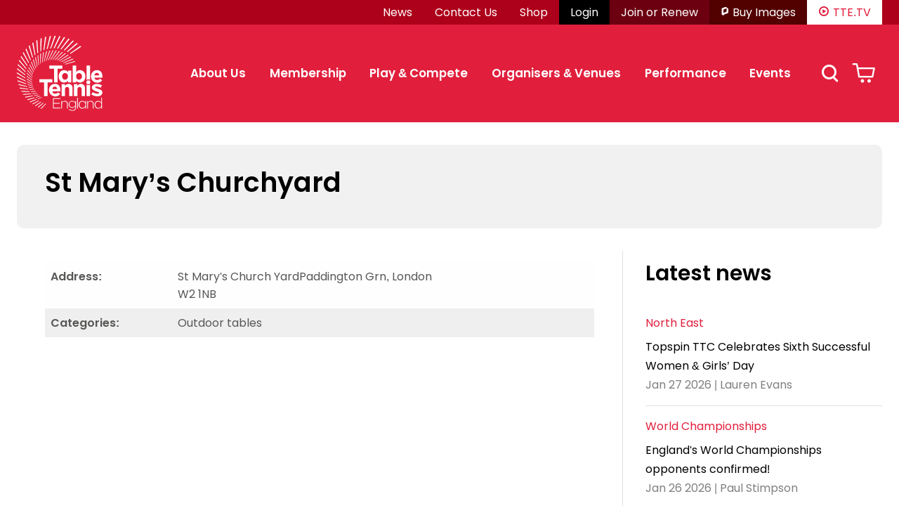

--- FILE ---
content_type: text/html; charset=UTF-8
request_url: https://www.tabletennisengland.co.uk/ping-tables/st-marys-churchyard/
body_size: 18458
content:
<!doctype html>
<html lang="en-GB">
<head>
	<meta charset="UTF-8">
	<meta name="viewport" content="width=device-width, initial-scale=1">
	<meta name="facebook-domain-verification" content="ijugbol2ux4gp9pu3fwij54iqajt16" />
	<link rel="profile" href="https://gmpg.org/xfn/11">

	<link rel="preconnect" href="https://cdn.jaskc.re/" crossorigin>
	<link rel="preconnect" href="https://api.mapbox.com" crossorigin>

	<link rel="apple-touch-icon" sizes="180x180" href="https://www.tabletennisengland.co.uk/content/themes/table-tennis-england/img/icons/apple-touch-icon.png">
	<link rel="icon" type="image/png" sizes="32x32" href="https://www.tabletennisengland.co.uk/content/themes/table-tennis-england/img/icons/favicon-32x32.png">
	<link rel="icon" type="image/png" sizes="16x16" href="https://www.tabletennisengland.co.uk/content/themes/table-tennis-england/img/icons/favicon-16x16.png">
	<link rel="manifest" href="https://www.tabletennisengland.co.uk/content/themes/table-tennis-england/img/icons/site.webmanifest">
	<!-- Google Tag Manager -->
	<script>(function(w,d,s,l,i){w[l]=w[l]||[];w[l].push({'gtm.start': new Date().getTime(),event:'gtm.js'});var f=d.getElementsByTagName(s)[0],j=d.createElement(s),dl=l!='dataLayer'?'&l='+l:'';j.async=true;j.src='https://www.googletagmanager.com/gtm.js?id='+i+dl;f.parentNode.insertBefore(j,f);})(window,document,'script','dataLayer','GTM-KFD5KCG');</script>
	<!-- End Google Tag Manager -->
	<meta name='robots' content='index, follow, max-image-preview:large, max-snippet:-1, max-video-preview:-1' />

	<!-- This site is optimized with the Yoast SEO plugin v26.5 - https://yoast.com/wordpress/plugins/seo/ -->
	<title>St Mary&#039;s Churchyard - Table Tennis England</title>
	<link rel="canonical" href="https://www.tabletennisengland.co.uk/ping-tables/st-marys-churchyard/" />
	<meta property="og:locale" content="en_GB" />
	<meta property="og:type" content="article" />
	<meta property="og:title" content="St Mary&#039;s Churchyard - Table Tennis England" />
	<meta property="og:url" content="https://www.tabletennisengland.co.uk/ping-tables/st-marys-churchyard/" />
	<meta property="og:site_name" content="Table Tennis England" />
	<meta property="article:modified_time" content="2022-02-15T13:08:58+00:00" />
	<meta name="twitter:card" content="summary_large_image" />
	<script type="application/ld+json" class="yoast-schema-graph">{"@context":"https://schema.org","@graph":[{"@type":"WebPage","@id":"https://www.tabletennisengland.co.uk/ping-tables/st-marys-churchyard/","url":"https://www.tabletennisengland.co.uk/ping-tables/st-marys-churchyard/","name":"St Mary's Churchyard - Table Tennis England","isPartOf":{"@id":"https://www.tabletennisengland.co.uk/#website"},"datePublished":"2021-10-29T07:48:03+00:00","dateModified":"2022-02-15T13:08:58+00:00","breadcrumb":{"@id":"https://www.tabletennisengland.co.uk/ping-tables/st-marys-churchyard/#breadcrumb"},"inLanguage":"en-GB","potentialAction":[{"@type":"ReadAction","target":["https://www.tabletennisengland.co.uk/ping-tables/st-marys-churchyard/"]}]},{"@type":"BreadcrumbList","@id":"https://www.tabletennisengland.co.uk/ping-tables/st-marys-churchyard/#breadcrumb","itemListElement":[{"@type":"ListItem","position":1,"name":"Home","item":"https://www.tabletennisengland.co.uk/"},{"@type":"ListItem","position":2,"name":"Ping Tables","item":"https://www.tabletennisengland.co.uk/ping-tables/"},{"@type":"ListItem","position":3,"name":"St Mary&#8217;s Churchyard"}]},{"@type":"WebSite","@id":"https://www.tabletennisengland.co.uk/#website","url":"https://www.tabletennisengland.co.uk/","name":"Table Tennis England","description":"Table Tennis England are the governing body of table tennis in England","publisher":{"@id":"https://www.tabletennisengland.co.uk/#organization"},"potentialAction":[{"@type":"SearchAction","target":{"@type":"EntryPoint","urlTemplate":"https://www.tabletennisengland.co.uk/?s={search_term_string}"},"query-input":{"@type":"PropertyValueSpecification","valueRequired":true,"valueName":"search_term_string"}}],"inLanguage":"en-GB"},{"@type":"Organization","@id":"https://www.tabletennisengland.co.uk/#organization","name":"Table Tennis England","url":"https://www.tabletennisengland.co.uk/","logo":{"@type":"ImageObject","inLanguage":"en-GB","@id":"https://www.tabletennisengland.co.uk/#/schema/logo/image/","url":"https://www.tabletennisengland.co.uk/content/uploads/2021/09/TABLE-TENNIS-MASTER-LOGO-AW-CMYK-1.png","contentUrl":"https://www.tabletennisengland.co.uk/content/uploads/2021/09/TABLE-TENNIS-MASTER-LOGO-AW-CMYK-1.png","width":1967,"height":1727,"caption":"Table Tennis England"},"image":{"@id":"https://www.tabletennisengland.co.uk/#/schema/logo/image/"}}]}</script>
	<!-- / Yoast SEO plugin. -->


<link rel='dns-prefetch' href='//www.googletagmanager.com' />
<link rel='dns-prefetch' href='//cdn.jsdelivr.net' />
<link rel='dns-prefetch' href='//api.mapbox.com' />
<link rel='dns-prefetch' href='//unpkg.com' />
<link rel='dns-prefetch' href='//ajax.googleapis.com' />
<link rel="alternate" type="application/rss+xml" title="Table Tennis England &raquo; Feed" href="https://www.tabletennisengland.co.uk/feed/" />
<link rel="alternate" type="application/rss+xml" title="Table Tennis England &raquo; Comments Feed" href="https://www.tabletennisengland.co.uk/comments/feed/" />
<link rel="alternate" title="oEmbed (JSON)" type="application/json+oembed" href="https://www.tabletennisengland.co.uk/wp-json/oembed/1.0/embed?url=https%3A%2F%2Fwww.tabletennisengland.co.uk%2Fping-tables%2Fst-marys-churchyard%2F" />
<link rel="alternate" title="oEmbed (XML)" type="text/xml+oembed" href="https://www.tabletennisengland.co.uk/wp-json/oembed/1.0/embed?url=https%3A%2F%2Fwww.tabletennisengland.co.uk%2Fping-tables%2Fst-marys-churchyard%2F&#038;format=xml" />
<style id='wp-img-auto-sizes-contain-inline-css'>
img:is([sizes=auto i],[sizes^="auto," i]){contain-intrinsic-size:3000px 1500px}
/*# sourceURL=wp-img-auto-sizes-contain-inline-css */
</style>
<style id='wp-emoji-styles-inline-css'>

	img.wp-smiley, img.emoji {
		display: inline !important;
		border: none !important;
		box-shadow: none !important;
		height: 1em !important;
		width: 1em !important;
		margin: 0 0.07em !important;
		vertical-align: -0.1em !important;
		background: none !important;
		padding: 0 !important;
	}
/*# sourceURL=wp-emoji-styles-inline-css */
</style>
<style id='wp-block-library-inline-css'>
:root{--wp-block-synced-color:#7a00df;--wp-block-synced-color--rgb:122,0,223;--wp-bound-block-color:var(--wp-block-synced-color);--wp-editor-canvas-background:#ddd;--wp-admin-theme-color:#007cba;--wp-admin-theme-color--rgb:0,124,186;--wp-admin-theme-color-darker-10:#006ba1;--wp-admin-theme-color-darker-10--rgb:0,107,160.5;--wp-admin-theme-color-darker-20:#005a87;--wp-admin-theme-color-darker-20--rgb:0,90,135;--wp-admin-border-width-focus:2px}@media (min-resolution:192dpi){:root{--wp-admin-border-width-focus:1.5px}}.wp-element-button{cursor:pointer}:root .has-very-light-gray-background-color{background-color:#eee}:root .has-very-dark-gray-background-color{background-color:#313131}:root .has-very-light-gray-color{color:#eee}:root .has-very-dark-gray-color{color:#313131}:root .has-vivid-green-cyan-to-vivid-cyan-blue-gradient-background{background:linear-gradient(135deg,#00d084,#0693e3)}:root .has-purple-crush-gradient-background{background:linear-gradient(135deg,#34e2e4,#4721fb 50%,#ab1dfe)}:root .has-hazy-dawn-gradient-background{background:linear-gradient(135deg,#faaca8,#dad0ec)}:root .has-subdued-olive-gradient-background{background:linear-gradient(135deg,#fafae1,#67a671)}:root .has-atomic-cream-gradient-background{background:linear-gradient(135deg,#fdd79a,#004a59)}:root .has-nightshade-gradient-background{background:linear-gradient(135deg,#330968,#31cdcf)}:root .has-midnight-gradient-background{background:linear-gradient(135deg,#020381,#2874fc)}:root{--wp--preset--font-size--normal:16px;--wp--preset--font-size--huge:42px}.has-regular-font-size{font-size:1em}.has-larger-font-size{font-size:2.625em}.has-normal-font-size{font-size:var(--wp--preset--font-size--normal)}.has-huge-font-size{font-size:var(--wp--preset--font-size--huge)}.has-text-align-center{text-align:center}.has-text-align-left{text-align:left}.has-text-align-right{text-align:right}.has-fit-text{white-space:nowrap!important}#end-resizable-editor-section{display:none}.aligncenter{clear:both}.items-justified-left{justify-content:flex-start}.items-justified-center{justify-content:center}.items-justified-right{justify-content:flex-end}.items-justified-space-between{justify-content:space-between}.screen-reader-text{border:0;clip-path:inset(50%);height:1px;margin:-1px;overflow:hidden;padding:0;position:absolute;width:1px;word-wrap:normal!important}.screen-reader-text:focus{background-color:#ddd;clip-path:none;color:#444;display:block;font-size:1em;height:auto;left:5px;line-height:normal;padding:15px 23px 14px;text-decoration:none;top:5px;width:auto;z-index:100000}html :where(.has-border-color){border-style:solid}html :where([style*=border-top-color]){border-top-style:solid}html :where([style*=border-right-color]){border-right-style:solid}html :where([style*=border-bottom-color]){border-bottom-style:solid}html :where([style*=border-left-color]){border-left-style:solid}html :where([style*=border-width]){border-style:solid}html :where([style*=border-top-width]){border-top-style:solid}html :where([style*=border-right-width]){border-right-style:solid}html :where([style*=border-bottom-width]){border-bottom-style:solid}html :where([style*=border-left-width]){border-left-style:solid}html :where(img[class*=wp-image-]){height:auto;max-width:100%}:where(figure){margin:0 0 1em}html :where(.is-position-sticky){--wp-admin--admin-bar--position-offset:var(--wp-admin--admin-bar--height,0px)}@media screen and (max-width:600px){html :where(.is-position-sticky){--wp-admin--admin-bar--position-offset:0px}}

/*# sourceURL=wp-block-library-inline-css */
</style><style id='global-styles-inline-css'>
:root{--wp--preset--aspect-ratio--square: 1;--wp--preset--aspect-ratio--4-3: 4/3;--wp--preset--aspect-ratio--3-4: 3/4;--wp--preset--aspect-ratio--3-2: 3/2;--wp--preset--aspect-ratio--2-3: 2/3;--wp--preset--aspect-ratio--16-9: 16/9;--wp--preset--aspect-ratio--9-16: 9/16;--wp--preset--color--black: #000000;--wp--preset--color--cyan-bluish-gray: #abb8c3;--wp--preset--color--white: #ffffff;--wp--preset--color--pale-pink: #f78da7;--wp--preset--color--vivid-red: #cf2e2e;--wp--preset--color--luminous-vivid-orange: #ff6900;--wp--preset--color--luminous-vivid-amber: #fcb900;--wp--preset--color--light-green-cyan: #7bdcb5;--wp--preset--color--vivid-green-cyan: #00d084;--wp--preset--color--pale-cyan-blue: #8ed1fc;--wp--preset--color--vivid-cyan-blue: #0693e3;--wp--preset--color--vivid-purple: #9b51e0;--wp--preset--color--red: #E11F3C;--wp--preset--color--dark-red: #AD001A;--wp--preset--color--ping-green: #00B194;--wp--preset--color--dark-green: #15645e;--wp--preset--color--orange: #EB6D58;--wp--preset--color--dark-orange: #F26531;--wp--preset--color--loop-blue: #0095da;--wp--preset--gradient--vivid-cyan-blue-to-vivid-purple: linear-gradient(135deg,rgb(6,147,227) 0%,rgb(155,81,224) 100%);--wp--preset--gradient--light-green-cyan-to-vivid-green-cyan: linear-gradient(135deg,rgb(122,220,180) 0%,rgb(0,208,130) 100%);--wp--preset--gradient--luminous-vivid-amber-to-luminous-vivid-orange: linear-gradient(135deg,rgb(252,185,0) 0%,rgb(255,105,0) 100%);--wp--preset--gradient--luminous-vivid-orange-to-vivid-red: linear-gradient(135deg,rgb(255,105,0) 0%,rgb(207,46,46) 100%);--wp--preset--gradient--very-light-gray-to-cyan-bluish-gray: linear-gradient(135deg,rgb(238,238,238) 0%,rgb(169,184,195) 100%);--wp--preset--gradient--cool-to-warm-spectrum: linear-gradient(135deg,rgb(74,234,220) 0%,rgb(151,120,209) 20%,rgb(207,42,186) 40%,rgb(238,44,130) 60%,rgb(251,105,98) 80%,rgb(254,248,76) 100%);--wp--preset--gradient--blush-light-purple: linear-gradient(135deg,rgb(255,206,236) 0%,rgb(152,150,240) 100%);--wp--preset--gradient--blush-bordeaux: linear-gradient(135deg,rgb(254,205,165) 0%,rgb(254,45,45) 50%,rgb(107,0,62) 100%);--wp--preset--gradient--luminous-dusk: linear-gradient(135deg,rgb(255,203,112) 0%,rgb(199,81,192) 50%,rgb(65,88,208) 100%);--wp--preset--gradient--pale-ocean: linear-gradient(135deg,rgb(255,245,203) 0%,rgb(182,227,212) 50%,rgb(51,167,181) 100%);--wp--preset--gradient--electric-grass: linear-gradient(135deg,rgb(202,248,128) 0%,rgb(113,206,126) 100%);--wp--preset--gradient--midnight: linear-gradient(135deg,rgb(2,3,129) 0%,rgb(40,116,252) 100%);--wp--preset--font-size--small: 13px;--wp--preset--font-size--medium: 20px;--wp--preset--font-size--large: 36px;--wp--preset--font-size--x-large: 42px;--wp--preset--spacing--20: 0.44rem;--wp--preset--spacing--30: 0.67rem;--wp--preset--spacing--40: 1rem;--wp--preset--spacing--50: 1.5rem;--wp--preset--spacing--60: 2.25rem;--wp--preset--spacing--70: 3.38rem;--wp--preset--spacing--80: 5.06rem;--wp--preset--shadow--natural: 6px 6px 9px rgba(0, 0, 0, 0.2);--wp--preset--shadow--deep: 12px 12px 50px rgba(0, 0, 0, 0.4);--wp--preset--shadow--sharp: 6px 6px 0px rgba(0, 0, 0, 0.2);--wp--preset--shadow--outlined: 6px 6px 0px -3px rgb(255, 255, 255), 6px 6px rgb(0, 0, 0);--wp--preset--shadow--crisp: 6px 6px 0px rgb(0, 0, 0);}:where(.is-layout-flex){gap: 0.5em;}:where(.is-layout-grid){gap: 0.5em;}body .is-layout-flex{display: flex;}.is-layout-flex{flex-wrap: wrap;align-items: center;}.is-layout-flex > :is(*, div){margin: 0;}body .is-layout-grid{display: grid;}.is-layout-grid > :is(*, div){margin: 0;}:where(.wp-block-columns.is-layout-flex){gap: 2em;}:where(.wp-block-columns.is-layout-grid){gap: 2em;}:where(.wp-block-post-template.is-layout-flex){gap: 1.25em;}:where(.wp-block-post-template.is-layout-grid){gap: 1.25em;}.has-black-color{color: var(--wp--preset--color--black) !important;}.has-cyan-bluish-gray-color{color: var(--wp--preset--color--cyan-bluish-gray) !important;}.has-white-color{color: var(--wp--preset--color--white) !important;}.has-pale-pink-color{color: var(--wp--preset--color--pale-pink) !important;}.has-vivid-red-color{color: var(--wp--preset--color--vivid-red) !important;}.has-luminous-vivid-orange-color{color: var(--wp--preset--color--luminous-vivid-orange) !important;}.has-luminous-vivid-amber-color{color: var(--wp--preset--color--luminous-vivid-amber) !important;}.has-light-green-cyan-color{color: var(--wp--preset--color--light-green-cyan) !important;}.has-vivid-green-cyan-color{color: var(--wp--preset--color--vivid-green-cyan) !important;}.has-pale-cyan-blue-color{color: var(--wp--preset--color--pale-cyan-blue) !important;}.has-vivid-cyan-blue-color{color: var(--wp--preset--color--vivid-cyan-blue) !important;}.has-vivid-purple-color{color: var(--wp--preset--color--vivid-purple) !important;}.has-black-background-color{background-color: var(--wp--preset--color--black) !important;}.has-cyan-bluish-gray-background-color{background-color: var(--wp--preset--color--cyan-bluish-gray) !important;}.has-white-background-color{background-color: var(--wp--preset--color--white) !important;}.has-pale-pink-background-color{background-color: var(--wp--preset--color--pale-pink) !important;}.has-vivid-red-background-color{background-color: var(--wp--preset--color--vivid-red) !important;}.has-luminous-vivid-orange-background-color{background-color: var(--wp--preset--color--luminous-vivid-orange) !important;}.has-luminous-vivid-amber-background-color{background-color: var(--wp--preset--color--luminous-vivid-amber) !important;}.has-light-green-cyan-background-color{background-color: var(--wp--preset--color--light-green-cyan) !important;}.has-vivid-green-cyan-background-color{background-color: var(--wp--preset--color--vivid-green-cyan) !important;}.has-pale-cyan-blue-background-color{background-color: var(--wp--preset--color--pale-cyan-blue) !important;}.has-vivid-cyan-blue-background-color{background-color: var(--wp--preset--color--vivid-cyan-blue) !important;}.has-vivid-purple-background-color{background-color: var(--wp--preset--color--vivid-purple) !important;}.has-black-border-color{border-color: var(--wp--preset--color--black) !important;}.has-cyan-bluish-gray-border-color{border-color: var(--wp--preset--color--cyan-bluish-gray) !important;}.has-white-border-color{border-color: var(--wp--preset--color--white) !important;}.has-pale-pink-border-color{border-color: var(--wp--preset--color--pale-pink) !important;}.has-vivid-red-border-color{border-color: var(--wp--preset--color--vivid-red) !important;}.has-luminous-vivid-orange-border-color{border-color: var(--wp--preset--color--luminous-vivid-orange) !important;}.has-luminous-vivid-amber-border-color{border-color: var(--wp--preset--color--luminous-vivid-amber) !important;}.has-light-green-cyan-border-color{border-color: var(--wp--preset--color--light-green-cyan) !important;}.has-vivid-green-cyan-border-color{border-color: var(--wp--preset--color--vivid-green-cyan) !important;}.has-pale-cyan-blue-border-color{border-color: var(--wp--preset--color--pale-cyan-blue) !important;}.has-vivid-cyan-blue-border-color{border-color: var(--wp--preset--color--vivid-cyan-blue) !important;}.has-vivid-purple-border-color{border-color: var(--wp--preset--color--vivid-purple) !important;}.has-vivid-cyan-blue-to-vivid-purple-gradient-background{background: var(--wp--preset--gradient--vivid-cyan-blue-to-vivid-purple) !important;}.has-light-green-cyan-to-vivid-green-cyan-gradient-background{background: var(--wp--preset--gradient--light-green-cyan-to-vivid-green-cyan) !important;}.has-luminous-vivid-amber-to-luminous-vivid-orange-gradient-background{background: var(--wp--preset--gradient--luminous-vivid-amber-to-luminous-vivid-orange) !important;}.has-luminous-vivid-orange-to-vivid-red-gradient-background{background: var(--wp--preset--gradient--luminous-vivid-orange-to-vivid-red) !important;}.has-very-light-gray-to-cyan-bluish-gray-gradient-background{background: var(--wp--preset--gradient--very-light-gray-to-cyan-bluish-gray) !important;}.has-cool-to-warm-spectrum-gradient-background{background: var(--wp--preset--gradient--cool-to-warm-spectrum) !important;}.has-blush-light-purple-gradient-background{background: var(--wp--preset--gradient--blush-light-purple) !important;}.has-blush-bordeaux-gradient-background{background: var(--wp--preset--gradient--blush-bordeaux) !important;}.has-luminous-dusk-gradient-background{background: var(--wp--preset--gradient--luminous-dusk) !important;}.has-pale-ocean-gradient-background{background: var(--wp--preset--gradient--pale-ocean) !important;}.has-electric-grass-gradient-background{background: var(--wp--preset--gradient--electric-grass) !important;}.has-midnight-gradient-background{background: var(--wp--preset--gradient--midnight) !important;}.has-small-font-size{font-size: var(--wp--preset--font-size--small) !important;}.has-medium-font-size{font-size: var(--wp--preset--font-size--medium) !important;}.has-large-font-size{font-size: var(--wp--preset--font-size--large) !important;}.has-x-large-font-size{font-size: var(--wp--preset--font-size--x-large) !important;}
/*# sourceURL=global-styles-inline-css */
</style>

<style id='classic-theme-styles-inline-css'>
/*! This file is auto-generated */
.wp-block-button__link{color:#fff;background-color:#32373c;border-radius:9999px;box-shadow:none;text-decoration:none;padding:calc(.667em + 2px) calc(1.333em + 2px);font-size:1.125em}.wp-block-file__button{background:#32373c;color:#fff;text-decoration:none}
/*# sourceURL=/wp-includes/css/classic-themes.min.css */
</style>
<link rel='stylesheet' id='dotdigital-for-wordpress-css' href='https://www.tabletennisengland.co.uk/content/plugins/dotmailer-sign-up-widget/public/css/dotdigital-wordpress-public.css?ver=7.3.4' media='all' />
<link rel='stylesheet' id='woocommerce-layout-css' href='https://www.tabletennisengland.co.uk/content/plugins/woocommerce/assets/css/woocommerce-layout.css?ver=10.3.6' media='all' />
<link rel='stylesheet' id='woocommerce-smallscreen-css' href='https://www.tabletennisengland.co.uk/content/plugins/woocommerce/assets/css/woocommerce-smallscreen.css?ver=10.3.6' media='only screen and (max-width: 768px)' />
<style id='woocommerce-inline-inline-css'>
.woocommerce form .form-row .required { visibility: visible; }
/*# sourceURL=woocommerce-inline-inline-css */
</style>
<link rel='stylesheet' id='brands-styles-css' href='https://www.tabletennisengland.co.uk/content/plugins/woocommerce/assets/css/brands.css?ver=10.3.6' media='all' />
<link rel='stylesheet' id='table-tennis-england-style-css' href='https://www.tabletennisengland.co.uk/content/themes/table-tennis-england/style.css?ver=20250922' media='all' />
<link rel='stylesheet' id='jquery-ui-css' href="https://ajax.googleapis.com/ajax/libs/jqueryui/1.8/themes/base/jquery-ui.css?ver=6.9" media='all' />
<link rel='stylesheet' id='mapbox-gl-css' href='https://api.mapbox.com/mapbox-gl-js/v2.10.0/mapbox-gl.css?ver=2.10.0' media='all' />
<link rel='stylesheet' id='flickity-css-css' href='https://unpkg.com/flickity@2.2.2/dist/flickity.min.css' media='all' />
<script id="woocommerce-google-analytics-integration-gtag-js-after">
/* Google Analytics for WooCommerce (gtag.js) */
					window.dataLayer = window.dataLayer || [];
					function gtag(){dataLayer.push(arguments);}
					// Set up default consent state.
					for ( const mode of [{"analytics_storage":"denied","ad_storage":"denied","ad_user_data":"denied","ad_personalization":"denied","region":["AT","BE","BG","HR","CY","CZ","DK","EE","FI","FR","DE","GR","HU","IS","IE","IT","LV","LI","LT","LU","MT","NL","NO","PL","PT","RO","SK","SI","ES","SE","GB","CH"]}] || [] ) {
						gtag( "consent", "default", { "wait_for_update": 500, ...mode } );
					}
					gtag("js", new Date());
					gtag("set", "developer_id.dOGY3NW", true);
					gtag("config", "G-WSSWFFEJ67", {"track_404":true,"allow_google_signals":true,"logged_in":false,"linker":{"domains":["https://tabletennisengland.sport80.com/"],"allow_incoming":false},"custom_map":{"dimension1":"logged_in"}});
//# sourceURL=woocommerce-google-analytics-integration-gtag-js-after
</script>
<script src="https://www.tabletennisengland.co.uk/wordpress/wp-includes/js/jquery/jquery.min.js?ver=3.7.1" id="jquery-core-js"></script>
<script src="https://www.tabletennisengland.co.uk/wordpress/wp-includes/js/jquery/jquery-migrate.min.js?ver=3.4.1" id="jquery-migrate-js"></script>
<script id="dotdigital_for_wordpress_public_js-js-extra">
var dotdigital_form_data = {"ajax_url":"https://www.tabletennisengland.co.uk/wp-json/","nonce":"993fc7b2da","generic_failure_message":"There was a problem signing you up."};
//# sourceURL=dotdigital_for_wordpress_public_js-js-extra
</script>
<script src="https://www.tabletennisengland.co.uk/content/plugins/dotmailer-sign-up-widget/public/js/dotdigital-for-wordpress-public.js?ver=7.3.4" id="dotdigital_for_wordpress_public_js-js"></script>
<script src="https://www.tabletennisengland.co.uk/content/plugins/woocommerce/assets/js/jquery-blockui/jquery.blockUI.min.js?ver=2.7.0-wc.10.3.6" id="wc-jquery-blockui-js" defer data-wp-strategy="defer"></script>
<script id="wc-add-to-cart-js-extra">
var wc_add_to_cart_params = {"ajax_url":"/wordpress/wp-admin/admin-ajax.php","wc_ajax_url":"/?wc-ajax=%%endpoint%%","i18n_view_cart":"View basket","cart_url":"https://www.tabletennisengland.co.uk/cart/","is_cart":"","cart_redirect_after_add":"no"};
//# sourceURL=wc-add-to-cart-js-extra
</script>
<script src="https://www.tabletennisengland.co.uk/content/plugins/woocommerce/assets/js/frontend/add-to-cart.min.js?ver=10.3.6" id="wc-add-to-cart-js" defer data-wp-strategy="defer"></script>
<script src="https://www.tabletennisengland.co.uk/content/plugins/woocommerce/assets/js/js-cookie/js.cookie.min.js?ver=2.1.4-wc.10.3.6" id="wc-js-cookie-js" defer data-wp-strategy="defer"></script>
<script id="woocommerce-js-extra">
var woocommerce_params = {"ajax_url":"/wordpress/wp-admin/admin-ajax.php","wc_ajax_url":"/?wc-ajax=%%endpoint%%","i18n_password_show":"Show password","i18n_password_hide":"Hide password"};
//# sourceURL=woocommerce-js-extra
</script>
<script src="https://www.tabletennisengland.co.uk/content/plugins/woocommerce/assets/js/frontend/woocommerce.min.js?ver=10.3.6" id="woocommerce-js" defer data-wp-strategy="defer"></script>
<script src="https://cdn.jsdelivr.net/npm/@turf/turf@5/turf.min.js?ver=2.3.1" id="turfjs-js"></script>
<script src="https://api.mapbox.com/mapbox-gl-js/v2.10.0/mapbox-gl.js?ver=2.10.0" id="mapbox-gl-js"></script>
<script src="https://api.mapbox.com/mapbox-gl-js/plugins/mapbox-gl-geocoder/v5.0.0/mapbox-gl-geocoder.min.js?ver=5.0.0" id="mapbox-geocoder-js"></script>
<link rel="https://api.w.org/" href="https://www.tabletennisengland.co.uk/wp-json/" /><link rel="alternate" title="JSON" type="application/json" href="https://www.tabletennisengland.co.uk/wp-json/wp/v2/ping-tables/11126" /><link rel="EditURI" type="application/rsd+xml" title="RSD" href="https://www.tabletennisengland.co.uk/wordpress/xmlrpc.php?rsd" />
<meta name="generator" content="WordPress 6.9" />
<meta name="generator" content="WooCommerce 10.3.6" />
<link rel='shortlink' href='https://www.tabletennisengland.co.uk/?p=11126' />
	<noscript><style>.woocommerce-product-gallery{ opacity: 1 !important; }</style></noscript>
	<style>.recentcomments a{display:inline !important;padding:0 !important;margin:0 !important;}</style>		<style id="wp-custom-css">
			@media (max-width: 768px) {
  .wp-block-table {
    display: block;
    overflow-x: auto;
    -webkit-overflow-scrolling: touch;
  }

  .wp-block-table table {
    width: 100%;
    min-width: 600px;
    border-collapse: collapse;
  }

  .wp-block-table th,
  .wp-block-table td {
    white-space: nowrap;
  }
}
		</style>
		<link rel='stylesheet' id='wc-stripe-blocks-checkout-style-css' href='https://www.tabletennisengland.co.uk/content/plugins/woocommerce-gateway-stripe/build/upe-blocks.css?ver=7a015a6f0fabd17529b6' media='all' />
<link rel='stylesheet' id='wc-blocks-style-css' href='https://www.tabletennisengland.co.uk/content/plugins/woocommerce/assets/client/blocks/wc-blocks.css?ver=wc-10.3.6' media='all' />
</head>
<body class="wp-singular ping-tables-template-default single single-ping-tables postid-11126 wp-custom-logo wp-embed-responsive wp-theme-table-tennis-england has-brand-default theme-table-tennis-england woocommerce-no-js page-st-marys-churchyard">
	<!-- Google Tag Manager (noscript) -->
	<noscript><iframe src=https://www.googletagmanager.com/ns.html?id=GTM-KFD5KCG height="0" width="0" style="display:none;visibility:hidden"></iframe></noscript>
	<!-- End Google Tag Manager (noscript) -->
		<template class="dotdigital-js">    </template>	<div id="page" class="site">
		<a class="skip-link screen-reader-text" href="#primary">Skip to content</a>

		<header id="masthead" class="site-header">
						<div class="nav-top">
				<div class="contain">
					<nav>
						<ul>
							<li><a href="https://www.tabletennisengland.co.uk/news/">News</a></li><li><a href="https://www.tabletennisengland.co.uk/contact-us/">Contact Us</a></li><li><a href="https://www.tabletennisengland.co.uk/shop/">Shop</a></li><li class="login"><a href="https://www.tabletennisengland.co.uk/sso/login/?redirect_to=https://www.tabletennisengland.co.uk/ping-tables/st-marys-churchyard?sso-login=true">Login</a></li><li class="join"><a href="https://tabletennisengland.sport80.com/register/membership_renewals?id_add_on=836" target="_blank">Join or Renew</a></li><li class="images"><a href="https://tte.photoshelter.com/index" target="_blank"><span class=icon-photoshelter></span>Buy Images</a></li><li class="shop"><a href="https://tte.tv/home" target="_blank"><span class="icon-alt-play"></span>TTE.TV</a></li><li class="basket"><a href="https://www.tabletennisengland.co.uk/cart/">Basket</a></li>						</ul>
					</nav>
				</div>
			</div>
			<div class="nav-main">
				<div class="contain">
					<div class="branding">
						<a href="https://www.tabletennisengland.co.uk/"><img src="https://www.tabletennisengland.co.uk/content/themes/table-tennis-england/img/main-logo-mobile.svg" class="mobile"><img src="https://www.tabletennisengland.co.uk/content/themes/table-tennis-england/img/main-logo.svg" class="desktop"></a>
					</div>
					<nav id="site-navigation" class="main-navigation">
						<button class="menu-toggle" aria-controls="primary-menu" aria-expanded="false">Menu</button>
						<button class="toggle-back" aria-controls="primary-menu" aria-expanded="false">Back</button>
						<div class="mega-menu-wrapper">
							<div class="menu-main-menu-container"><ul id="primary-menu" class="menu"><li id="menu-item-539" class="menu-item menu-item-type-custom menu-item-object-custom menu-item-has-children menu-item-539"><a href="#">About Us</a>
<ul class="sub-menu">
	<li id="menu-item-681" class="quick-links menu-item menu-item-type-custom menu-item-object-custom menu-item-has-children menu-item-681"><a href="#">Quick Links</a>
	<ul class="sub-menu">
		<li id="menu-item-17245" class="menu-item menu-item-type-post_type menu-item-object-page menu-item-17245"><a href="https://www.tabletennisengland.co.uk/about-us/safeguarding/report-a-safeguarding-concern/">Report a safeguarding concern</a></li>
		<li id="menu-item-16986" class="menu-item menu-item-type-custom menu-item-object-custom menu-item-16986"><a href="https://www.tabletennisengland.co.uk/careers/">Vacancies</a></li>
		<li id="menu-item-5870" class="menu-item menu-item-type-post_type menu-item-object-page menu-item-5870"><a href="https://www.tabletennisengland.co.uk/about-us/equality-and-diversity/">Equality and diversity</a></li>
		<li id="menu-item-6523" class="menu-item menu-item-type-post_type menu-item-object-page menu-item-6523"><a href="https://www.tabletennisengland.co.uk/about-us/">Who are we?</a></li>
		<li id="menu-item-24598" class="menu-item menu-item-type-custom menu-item-object-custom menu-item-24598"><a href="https://www.tabletennisunited.co.uk/">Table Tennis United</a></li>
	</ul>
</li>
	<li id="menu-item-3794" class="menu-item menu-item-type-custom menu-item-object-custom menu-item-has-children menu-item-3794"><a href="https://www.tabletennisengland.co.uk/funding/">About us</a>
	<ul class="sub-menu">
		<li id="menu-item-4735" class="menu-item menu-item-type-post_type menu-item-object-page menu-item-4735"><a href="https://www.tabletennisengland.co.uk/about-us/">Who are we?</a></li>
		<li id="menu-item-37612" class="menu-item menu-item-type-post_type menu-item-object-page menu-item-37612"><a href="https://www.tabletennisengland.co.uk/about-us/our-team/">Our team</a></li>
		<li id="menu-item-4738" class="menu-item menu-item-type-post_type menu-item-object-page menu-item-4738"><a href="https://www.tabletennisengland.co.uk/contact-us/">Contact us</a></li>
		<li id="menu-item-41038" class="menu-item menu-item-type-post_type menu-item-object-page menu-item-41038"><a href="https://www.tabletennisengland.co.uk/report-a-complaint/">Report a complaint</a></li>
		<li id="menu-item-3795" class="menu-item menu-item-type-post_type menu-item-object-page menu-item-3795"><a href="https://www.tabletennisengland.co.uk/about-us/history/">Our history</a></li>
		<li id="menu-item-3796" class="menu-item menu-item-type-post_type menu-item-object-page menu-item-3796"><a href="https://www.tabletennisengland.co.uk/about-us/our-brands/">Our brands</a></li>
		<li id="menu-item-3847" class="menu-item menu-item-type-post_type menu-item-object-page menu-item-3847"><a href="https://www.tabletennisengland.co.uk/about-us/insight-and-impact/">Insight and impact</a></li>
		<li id="menu-item-3797" class="menu-item menu-item-type-post_type menu-item-object-page menu-item-3797"><a href="https://www.tabletennisengland.co.uk/about-us/equality-and-diversity/">Equality and diversity</a></li>
		<li id="menu-item-15737" class="menu-item menu-item-type-custom menu-item-object-custom menu-item-15737"><a href="https://archive.tabletennisengland.co.uk/">Visit the document archive</a></li>
		<li id="menu-item-19438" class="menu-item menu-item-type-custom menu-item-object-custom menu-item-19438"><a href="https://newsarchive.tabletennisengland.co.uk/">Visit the news archive</a></li>
	</ul>
</li>
	<li id="menu-item-3798" class="menu-item menu-item-type-custom menu-item-object-custom menu-item-has-children menu-item-3798"><a href="#">Safeguarding</a>
	<ul class="sub-menu">
		<li id="menu-item-17246" class="menu-item menu-item-type-post_type menu-item-object-page menu-item-17246"><a href="https://www.tabletennisengland.co.uk/about-us/safeguarding/report-a-safeguarding-concern/">Report a safeguarding concern</a></li>
		<li id="menu-item-3799" class="menu-item menu-item-type-post_type menu-item-object-page menu-item-3799"><a href="https://www.tabletennisengland.co.uk/about-us/safeguarding/">Guidelines, policies and procedures</a></li>
		<li id="menu-item-11074" class="menu-item menu-item-type-post_type menu-item-object-page menu-item-11074"><a href="https://www.tabletennisengland.co.uk/about-us/safeguarding/safeguarding-codes-of-conduct-and-terms-of-reference/">Codes of Conduct &#038; Terms of Reference</a></li>
		<li id="menu-item-8827" class="menu-item menu-item-type-post_type menu-item-object-page menu-item-8827"><a href="https://www.tabletennisengland.co.uk/about-us/safeguarding/information-for-parents/">Information for parents</a></li>
		<li id="menu-item-5866" class="menu-item menu-item-type-post_type menu-item-object-page menu-item-5866"><a href="https://www.tabletennisengland.co.uk/about-us/safeguarding/dbs-guidelines/">DBS and Safeguarding guidelines</a></li>
		<li id="menu-item-5867" class="menu-item menu-item-type-post_type menu-item-object-page menu-item-5867"><a href="https://www.tabletennisengland.co.uk/about-us/safeguarding/welfare-officer-role/">Welfare Officer Role and Annual Training Plan</a></li>
		<li id="menu-item-5869" class="menu-item menu-item-type-post_type menu-item-object-page menu-item-5869"><a href="https://www.tabletennisengland.co.uk/about-us/safeguarding/photography-guidelines/">Social media, live streaming and photography guidance</a></li>
		<li id="menu-item-53444" class="menu-item menu-item-type-post_type menu-item-object-page menu-item-53444"><a href="https://www.tabletennisengland.co.uk/about-us/safeguarding/travel-guidelines/">Travel Guidelines</a></li>
		<li id="menu-item-5877" class="menu-item menu-item-type-post_type menu-item-object-page menu-item-5877"><a href="https://www.tabletennisengland.co.uk/compete/suspended-members/">Suspended members</a></li>
	</ul>
</li>
	<li id="menu-item-3800" class="menu-item menu-item-type-custom menu-item-object-custom menu-item-has-children menu-item-3800"><a href="#">Partnership</a>
	<ul class="sub-menu">
		<li id="menu-item-3849" class="menu-item menu-item-type-post_type menu-item-object-page menu-item-3849"><a href="https://www.tabletennisengland.co.uk/about-us/partner-with-us/">Partner with us</a></li>
	</ul>
</li>
	<li id="menu-item-3801" class="menu-item menu-item-type-custom menu-item-object-custom menu-item-has-children menu-item-3801"><a href="#">Governance</a>
	<ul class="sub-menu">
		<li id="menu-item-3850" class="menu-item menu-item-type-post_type menu-item-object-page menu-item-3850"><a href="https://www.tabletennisengland.co.uk/about-us/our-board/">Our Board</a></li>
		<li id="menu-item-3851" class="menu-item menu-item-type-post_type menu-item-object-page menu-item-3851"><a href="https://www.tabletennisengland.co.uk/about-us/annual-general-meeting/">General Meetings</a></li>
		<li id="menu-item-3802" class="menu-item menu-item-type-post_type menu-item-object-page menu-item-3802"><a href="https://www.tabletennisengland.co.uk/about-us/elections-and-voting/">Elections and voting</a></li>
		<li id="menu-item-3804" class="menu-item menu-item-type-post_type menu-item-object-page menu-item-3804"><a href="https://www.tabletennisengland.co.uk/about-us/national-council/">National Council</a></li>
		<li id="menu-item-3805" class="menu-item menu-item-type-post_type menu-item-object-page menu-item-3805"><a href="https://www.tabletennisengland.co.uk/about-us/policies-and-procedures/">Policies and procedures</a></li>
		<li id="menu-item-3806" class="menu-item menu-item-type-post_type menu-item-object-page menu-item-3806"><a href="https://www.tabletennisengland.co.uk/about-us/articles-and-regulations/">Articles and regulations</a></li>
		<li id="menu-item-6522" class="menu-item menu-item-type-post_type menu-item-object-page menu-item-6522"><a href="https://www.tabletennisengland.co.uk/about-us/committees/">Committees</a></li>
	</ul>
</li>
	<li id="menu-item-3723" class="menu-item menu-item-type-custom menu-item-object-custom menu-item-has-children menu-item-3723"><a href="#">Vacancies</a>
	<ul class="sub-menu">
		<li id="menu-item-10958" class="menu-item menu-item-type-post_type menu-item-object-page menu-item-10958"><a href="https://www.tabletennisengland.co.uk/careers/">All opportunities</a></li>
		<li id="menu-item-3730" class="menu-item menu-item-type-custom menu-item-object-custom menu-item-3730"><a href="/vacancies/?vacancy-type=job">Find a job in your area</a></li>
		<li id="menu-item-3731" class="menu-item menu-item-type-custom menu-item-object-custom menu-item-3731"><a href="/vacancies/?vacancy-type=volunteer">Find a volunteer position</a></li>
		<li id="menu-item-3732" class="menu-item menu-item-type-custom menu-item-object-custom menu-item-3732"><a href="/vacancies/?vacancy-type=coach">Find a coaching position</a></li>
		<li id="menu-item-9188" class="menu-item menu-item-type-post_type menu-item-object-page menu-item-9188"><a href="https://www.tabletennisengland.co.uk/advertise-your-positions/">Advertise opportunities</a></li>
	</ul>
</li>
</ul>
</li>
<li id="menu-item-544" class="menu-item menu-item-type-custom menu-item-object-custom menu-item-has-children menu-item-544"><a href="#">Membership</a>
<ul class="sub-menu">
	<li id="menu-item-8008" class="menu-item menu-item-type-custom menu-item-object-custom menu-item-has-children menu-item-8008"><a href="#">Membership</a>
	<ul class="sub-menu">
		<li id="menu-item-8005" class="menu-item menu-item-type-post_type menu-item-object-page menu-item-8005"><a href="https://www.tabletennisengland.co.uk/membership/">About membership</a></li>
		<li id="menu-item-44151" class="menu-item menu-item-type-custom menu-item-object-custom menu-item-44151"><a href="https://www.tabletennisengland.co.uk/membership/choose-membership/#FAQS">Membership FAQS</a></li>
	</ul>
</li>
	<li id="menu-item-44131" class="menu-item menu-item-type-custom menu-item-object-custom menu-item-has-children menu-item-44131"><a href="#">Become a member</a>
	<ul class="sub-menu">
		<li id="menu-item-44125" class="menu-item menu-item-type-post_type menu-item-object-page menu-item-44125"><a href="https://www.tabletennisengland.co.uk/membership/choose-membership/">Individual Membership</a></li>
		<li id="menu-item-8007" class="menu-item menu-item-type-post_type menu-item-object-page menu-item-8007"><a href="https://www.tabletennisengland.co.uk/membership/club-membership/">Club Membership</a></li>
		<li id="menu-item-9933" class="menu-item menu-item-type-post_type menu-item-object-page menu-item-9933"><a href="https://www.tabletennisengland.co.uk/membership/schools-membership/">Schools and Colleges membership</a></li>
	</ul>
</li>
	<li id="menu-item-9929" class="menu-item menu-item-type-custom menu-item-object-custom menu-item-has-children menu-item-9929"><a href="#">Benefits</a>
	<ul class="sub-menu">
		<li id="menu-item-8011" class="menu-item menu-item-type-post_type menu-item-object-page menu-item-8011"><a href="https://www.tabletennisengland.co.uk/membership/membership-benefits/">Membership benefits</a></li>
	</ul>
</li>
	<li id="menu-item-9916" class="menu-item menu-item-type-custom menu-item-object-custom menu-item-has-children menu-item-9916"><a href="#">Member insurance</a>
	<ul class="sub-menu">
		<li id="menu-item-9917" class="menu-item menu-item-type-custom menu-item-object-custom menu-item-9917"><a href="https://www.tabletennisengland.co.uk/membership/member-insurance/">How you are covered</a></li>
	</ul>
</li>
</ul>
</li>
<li id="menu-item-540" class="menu-item menu-item-type-custom menu-item-object-custom menu-item-has-children menu-item-540"><a href="#">Play &#038; Compete</a>
<ul class="sub-menu">
	<li id="menu-item-682" class="quick-links menu-item menu-item-type-custom menu-item-object-custom menu-item-has-children menu-item-682"><a href="#">Quick Links</a>
	<ul class="sub-menu">
		<li id="menu-item-10012" class="menu-item menu-item-type-custom menu-item-object-custom menu-item-10012"><a href="https://www.tabletennisengland.co.uk/table-finder/">Find a place to play</a></li>
		<li id="menu-item-10014" class="menu-item menu-item-type-custom menu-item-object-custom menu-item-10014"><a href="https://www.tabletennisengland.co.uk/ping/">Play socially</a></li>
		<li id="menu-item-10011" class="menu-item menu-item-type-custom menu-item-object-custom menu-item-10011"><a href="https://www.tabletennisengland.co.uk/events/">Find a competition</a></li>
		<li id="menu-item-10619" class="menu-item menu-item-type-custom menu-item-object-custom menu-item-10619"><a href="https://www.tabletennisengland.co.uk/competitions/british-clubs-leagues/">British Clubs Leagues</a></li>
		<li id="menu-item-10588" class="menu-item menu-item-type-custom menu-item-object-custom menu-item-10588"><a href="https://www.tabletennisengland.co.uk/compete/player-rankings-and-ratings/">Find your ranking</a></li>
		<li id="menu-item-41975" class="menu-item menu-item-type-post_type menu-item-object-page menu-item-41975"><a href="https://www.tabletennisengland.co.uk/national-competition-review/">National Competition Review</a></li>
	</ul>
</li>
	<li id="menu-item-3807" class="menu-item menu-item-type-custom menu-item-object-custom menu-item-has-children menu-item-3807"><a href="#">Play</a>
	<ul class="sub-menu">
		<li id="menu-item-6634" class="menu-item menu-item-type-post_type menu-item-object-page menu-item-6634"><a href="https://www.tabletennisengland.co.uk/table-finder/">Find a place to play</a></li>
		<li id="menu-item-7121" class="menu-item menu-item-type-custom menu-item-object-custom menu-item-7121"><a href="https://www.tabletennisengland.co.uk/table-finder/">Find a club</a></li>
		<li id="menu-item-7119" class="menu-item menu-item-type-custom menu-item-object-custom menu-item-7119"><a href="https://www.tabletennisengland.co.uk/leagues/">Find a league</a></li>
		<li id="menu-item-7120" class="menu-item menu-item-type-custom menu-item-object-custom menu-item-7120"><a target="_blank" href="https://tabletennisengland.sport80.com/public/widget/5">Find a coach</a></li>
		<li id="menu-item-6632" class="menu-item menu-item-type-post_type menu-item-object-page menu-item-6632"><a href="https://www.tabletennisengland.co.uk/ping/">Play socially</a></li>
	</ul>
</li>
	<li id="menu-item-3808" class="menu-item menu-item-type-custom menu-item-object-custom menu-item-has-children menu-item-3808"><a href="#">Getting started</a>
	<ul class="sub-menu">
		<li id="menu-item-3816" class="menu-item menu-item-type-post_type menu-item-object-page menu-item-3816"><a href="https://www.tabletennisengland.co.uk/rules-and-how-to-play/">Rules and how to play table tennis</a></li>
		<li id="menu-item-3817" class="menu-item menu-item-type-post_type menu-item-object-page menu-item-3817"><a href="https://www.tabletennisengland.co.uk/table-tennis-for-kids/">Table tennis for kids</a></li>
		<li id="menu-item-3821" class="menu-item menu-item-type-post_type menu-item-object-page menu-item-3821"><a href="https://www.tabletennisengland.co.uk/ping/">Ping!</a></li>
		<li id="menu-item-8042" class="menu-item menu-item-type-post_type menu-item-object-page menu-item-8042"><a href="https://www.tabletennisengland.co.uk/tt-kidz/">TT Kidz</a></li>
		<li id="menu-item-11261" class="menu-item menu-item-type-post_type menu-item-object-page menu-item-11261"><a href="https://www.tabletennisengland.co.uk/clubs/programmes-for-clubs/bat-and-chat/">Bat &#038; Chat</a></li>
		<li id="menu-item-17012" class="menu-item menu-item-type-custom menu-item-object-custom menu-item-17012"><a href="https://www.tabletennisengland.co.uk/about-us/equality-and-diversity/women-and-girls/">Women and Girls</a></li>
	</ul>
</li>
	<li id="menu-item-3809" class="menu-item menu-item-type-custom menu-item-object-custom menu-item-has-children menu-item-3809"><a href="#">Compete</a>
	<ul class="sub-menu">
		<li id="menu-item-6924" class="menu-item menu-item-type-post_type menu-item-object-page menu-item-6924"><a href="https://www.tabletennisengland.co.uk/compete/">Start competing</a></li>
		<li id="menu-item-6925" class="menu-item menu-item-type-post_type menu-item-object-page menu-item-6925"><a href="https://www.tabletennisengland.co.uk/competitions/">Competition overview</a></li>
		<li id="menu-item-15573" class="menu-item menu-item-type-post_type menu-item-object-page menu-item-15573"><a href="https://www.tabletennisengland.co.uk/competition-calendars/">Competition calendars</a></li>
		<li id="menu-item-18501" class="menu-item menu-item-type-custom menu-item-object-custom menu-item-18501"><a href="https://www.tabletennisengland.co.uk/events/">Find a competition</a></li>
		<li id="menu-item-3826" class="menu-item menu-item-type-post_type menu-item-object-page menu-item-3826"><a href="https://www.tabletennisengland.co.uk/compete/player-rankings-and-ratings/">Player rankings</a></li>
		<li id="menu-item-26339" class="menu-item menu-item-type-post_type menu-item-object-page menu-item-26339"><a href="https://www.tabletennisengland.co.uk/player-sanctions/">Player sanctions</a></li>
	</ul>
</li>
	<li id="menu-item-3811" class="menu-item menu-item-type-custom menu-item-object-custom menu-item-has-children menu-item-3811"><a href="#">Competitions</a>
	<ul class="sub-menu">
		<li id="menu-item-10618" class="menu-item menu-item-type-custom menu-item-object-custom menu-item-10618"><a href="https://www.tabletennisengland.co.uk/leagues/">Local league</a></li>
		<li id="menu-item-41959" class="menu-item menu-item-type-post_type menu-item-object-page menu-item-41959"><a href="https://www.tabletennisengland.co.uk/national-competition-review/">National Competition Review</a></li>
		<li id="menu-item-8040" class="menu-item menu-item-type-post_type menu-item-object-page menu-item-8040"><a href="https://www.tabletennisengland.co.uk/competitions/1-4-competitions/">1*-4* competitions</a></li>
		<li id="menu-item-3833" class="menu-item menu-item-type-post_type menu-item-object-page menu-item-3833"><a href="https://www.tabletennisengland.co.uk/competitions/mark-bates-ltd-national-championships/">Mark Bates Ltd National Championships</a></li>
		<li id="menu-item-3838" class="menu-item menu-item-type-post_type menu-item-object-page menu-item-3838"><a href="https://www.tabletennisengland.co.uk/competitions/national-cups/">National Cups</a></li>
		<li id="menu-item-43677" class="menu-item menu-item-type-post_type menu-item-object-page menu-item-43677"><a href="https://www.tabletennisengland.co.uk/competitions/national-series/">National Series</a></li>
		<li id="menu-item-3842" class="menu-item menu-item-type-post_type menu-item-object-page menu-item-3842"><a href="https://www.tabletennisengland.co.uk/competitions/english-leagues-cup-competitions/">English Leagues Cup Competitions</a></li>
		<li id="menu-item-3845" class="menu-item menu-item-type-post_type menu-item-object-page menu-item-3845"><a href="https://www.tabletennisengland.co.uk/competitions/cadet-and-junior-british-clubs-leagues/">Cadet &#038; Junior British Clubs Leagues</a></li>
		<li id="menu-item-3840" class="menu-item menu-item-type-post_type menu-item-object-page menu-item-3840"><a href="https://www.tabletennisengland.co.uk/competitions/british-clubs-leagues/">British Clubs Leagues</a></li>
		<li id="menu-item-3841" class="menu-item menu-item-type-post_type menu-item-object-page menu-item-3841"><a href="https://www.tabletennisengland.co.uk/competitions/country-championships/">County championships</a></li>
		<li id="menu-item-8041" class="menu-item menu-item-type-post_type menu-item-object-page menu-item-8041"><a href="https://www.tabletennisengland.co.uk/schools/school-competitions/">Schools competitions</a></li>
	</ul>
</li>
	<li id="menu-item-3810" class="menu-item menu-item-type-custom menu-item-object-custom menu-item-has-children menu-item-3810"><a href="#">Regulations &#038; laws</a>
	<ul class="sub-menu">
		<li id="menu-item-3828" class="menu-item menu-item-type-post_type menu-item-object-page menu-item-3828"><a href="https://www.tabletennisengland.co.uk/compete/rules-of-table-tennis/">Laws of table tennis</a></li>
		<li id="menu-item-3830" class="menu-item menu-item-type-post_type menu-item-object-page menu-item-3830"><a href="https://www.tabletennisengland.co.uk/compete/suspended-members/">Suspended members</a></li>
		<li id="menu-item-3831" class="menu-item menu-item-type-post_type menu-item-object-page menu-item-3831"><a href="https://www.tabletennisengland.co.uk/compete/antidoping/">Anti-Doping</a></li>
		<li id="menu-item-3832" class="menu-item menu-item-type-post_type menu-item-object-page menu-item-3832"><a href="https://www.tabletennisengland.co.uk/compete/board-of-appeal/">Appeal Panel</a></li>
		<li id="menu-item-48158" class="menu-item menu-item-type-post_type menu-item-object-page menu-item-48158"><a href="https://www.tabletennisengland.co.uk/live-streaming-and-photographic-rights/">Live Streaming and Photographic Rights</a></li>
	</ul>
</li>
</ul>
</li>
<li id="menu-item-541" class="menu-item menu-item-type-custom menu-item-object-custom menu-item-has-children menu-item-541"><a href="#">Organisers &#038; Venues</a>
<ul class="sub-menu">
	<li id="menu-item-685" class="quick-links menu-item menu-item-type-custom menu-item-object-custom menu-item-has-children menu-item-685"><a href="#">Quick Links</a>
	<ul class="sub-menu">
		<li id="menu-item-58757" class="menu-item menu-item-type-post_type menu-item-object-page menu-item-58757"><a href="https://www.tabletennisengland.co.uk/clubs/area-manager-network/">Area Manager Network</a></li>
		<li id="menu-item-58494" class="menu-item menu-item-type-custom menu-item-object-custom menu-item-58494"><a href="https://www.tabletennisengland.co.uk/officials/tournament-organiser/">Organise a tournament</a></li>
	</ul>
</li>
	<li id="menu-item-3852" class="menu-item menu-item-type-custom menu-item-object-custom menu-item-has-children menu-item-3852"><a href="#">Clubs</a>
	<ul class="sub-menu">
		<li id="menu-item-4470" class="menu-item menu-item-type-post_type menu-item-object-page menu-item-4470"><a href="https://www.tabletennisengland.co.uk/membership/club-membership/">Club Membership</a></li>
		<li id="menu-item-3858" class="menu-item menu-item-type-post_type menu-item-object-page menu-item-3858"><a href="https://www.tabletennisengland.co.uk/clubs/">Start a club</a></li>
		<li id="menu-item-8192" class="menu-item menu-item-type-post_type menu-item-object-page menu-item-8192"><a href="https://www.tabletennisengland.co.uk/clubs/club-matters/">Buddle</a></li>
		<li id="menu-item-8224" class="menu-item menu-item-type-post_type menu-item-object-page menu-item-8224"><a href="https://www.tabletennisengland.co.uk/clubs/tt-clubs/">TT Clubs</a></li>
		<li id="menu-item-3862" class="menu-item menu-item-type-post_type menu-item-object-page menu-item-3862"><a href="https://www.tabletennisengland.co.uk/clubs/programmes-for-clubs/">Programmes for clubs</a></li>
		<li id="menu-item-16112" class="menu-item menu-item-type-custom menu-item-object-custom menu-item-16112"><a href="https://www.tabletennisengland.co.uk/clubs/club-courses-and-resources/webinars/">Club webinars</a></li>
		<li id="menu-item-3863" class="menu-item menu-item-type-post_type menu-item-object-page menu-item-has-children menu-item-3863"><a href="https://www.tabletennisengland.co.uk/clubs/facilities-guidance/">Facilities and equipment</a>
		<ul class="sub-menu">
			<li id="menu-item-45004" class="menu-item menu-item-type-post_type menu-item-object-page menu-item-45004"><a href="https://www.tabletennisengland.co.uk/club-run-coaching-camps/">Club-run coaching camps</a></li>
		</ul>
</li>
		<li id="menu-item-3864" class="menu-item menu-item-type-post_type menu-item-object-page menu-item-3864"><a href="https://www.tabletennisengland.co.uk/clubs/data-protection-guidance/">Data protection guidance</a></li>
		<li id="menu-item-5292" class="menu-item menu-item-type-post_type menu-item-object-page menu-item-5292"><a href="https://www.tabletennisengland.co.uk/about-us/equality-and-diversity/being-inclusive/">Being inclusive</a></li>
		<li id="menu-item-17011" class="menu-item menu-item-type-custom menu-item-object-custom menu-item-17011"><a href="https://www.tabletennisengland.co.uk/about-us/equality-and-diversity/women-and-girls/">Women and Girls</a></li>
		<li id="menu-item-30671" class="menu-item menu-item-type-post_type menu-item-object-page menu-item-30671"><a href="https://www.tabletennisengland.co.uk/clubs/area-manager-network/">Area Manager Network</a></li>
	</ul>
</li>
	<li id="menu-item-3853" class="menu-item menu-item-type-custom menu-item-object-custom menu-item-has-children menu-item-3853"><a href="#">Leagues &#038; counties</a>
	<ul class="sub-menu">
		<li id="menu-item-8847" class="menu-item menu-item-type-custom menu-item-object-custom menu-item-8847"><a href="https://www.tabletennisengland.co.uk/leagues/">Find a league</a></li>
		<li id="menu-item-21069" class="menu-item menu-item-type-post_type menu-item-object-page menu-item-21069"><a href="https://www.tabletennisengland.co.uk/increasing-participation-in-your-local-league/">Promoting your League</a></li>
		<li id="menu-item-3867" class="menu-item menu-item-type-post_type menu-item-object-page menu-item-3867"><a href="https://www.tabletennisengland.co.uk/leagues-and-counties/tt-leagues/">TT Leagues</a></li>
		<li id="menu-item-10971" class="menu-item menu-item-type-post_type menu-item-object-page menu-item-10971"><a href="https://www.tabletennisengland.co.uk/clubs/programmes-for-clubs/tt-fast-format/">TT Fast Format</a></li>
		<li id="menu-item-8889" class="menu-item menu-item-type-post_type menu-item-object-page menu-item-8889"><a href="https://www.tabletennisengland.co.uk/leagues-and-counties/">Counties directory</a></li>
		<li id="menu-item-3868" class="menu-item menu-item-type-post_type menu-item-object-page menu-item-3868"><a href="https://www.tabletennisengland.co.uk/leagues-and-counties/annual-returns/">Annual Returns</a></li>
	</ul>
</li>
	<li id="menu-item-8183" class="menu-item menu-item-type-custom menu-item-object-custom menu-item-has-children menu-item-8183"><a href="#">Funding</a>
	<ul class="sub-menu">
		<li id="menu-item-8184" class="menu-item menu-item-type-post_type menu-item-object-page menu-item-8184"><a href="https://www.tabletennisengland.co.uk/funding/">Funding and subsidies</a></li>
	</ul>
</li>
	<li id="menu-item-3854" class="menu-item menu-item-type-custom menu-item-object-custom menu-item-has-children menu-item-3854"><a href="#">Coach &#038; teach</a>
	<ul class="sub-menu">
		<li id="menu-item-60014" class="menu-item menu-item-type-post_type menu-item-object-page menu-item-60014"><a href="https://www.tabletennisengland.co.uk/coaching/">Coaching</a></li>
		<li id="menu-item-60018" class="menu-item menu-item-type-post_type menu-item-object-page menu-item-60018"><a href="https://www.tabletennisengland.co.uk/coaching/about-coaching/">About coaching</a></li>
		<li id="menu-item-60015" class="menu-item menu-item-type-post_type menu-item-object-page menu-item-60015"><a href="https://www.tabletennisengland.co.uk/coaching/become-a-coach/">Become a Coach</a></li>
		<li id="menu-item-60017" class="menu-item menu-item-type-post_type menu-item-object-page menu-item-60017"><a href="https://www.tabletennisengland.co.uk/coaching/find-a-coach/">Find a Coach</a></li>
	</ul>
</li>
	<li id="menu-item-3855" class="menu-item menu-item-type-custom menu-item-object-custom menu-item-has-children menu-item-3855"><a href="#">Officials</a>
	<ul class="sub-menu">
		<li id="menu-item-3880" class="menu-item menu-item-type-post_type menu-item-object-page menu-item-3880"><a href="https://www.tabletennisengland.co.uk/officials/">About officials</a></li>
		<li id="menu-item-9077" class="menu-item menu-item-type-custom menu-item-object-custom menu-item-9077"><a href="https://tabletennisengland.sport80.com/public/widget/3">Find an official</a></li>
		<li id="menu-item-7114" class="menu-item menu-item-type-post_type menu-item-object-page menu-item-7114"><a href="https://www.tabletennisengland.co.uk/officials/referee/">Become a referee</a></li>
		<li id="menu-item-7092" class="menu-item menu-item-type-post_type menu-item-object-page menu-item-7092"><a href="https://www.tabletennisengland.co.uk/officials/umpire/">Become an umpire</a></li>
		<li id="menu-item-7091" class="menu-item menu-item-type-post_type menu-item-object-page menu-item-7091"><a href="https://www.tabletennisengland.co.uk/officials/junior-umpire-award/">Junior Umpire Award</a></li>
		<li id="menu-item-7379" class="menu-item menu-item-type-post_type menu-item-object-page menu-item-7379"><a href="https://www.tabletennisengland.co.uk/officials/tournament-organiser/">Tournament organiser</a></li>
		<li id="menu-item-7378" class="menu-item menu-item-type-post_type menu-item-object-page menu-item-7378"><a href="https://www.tabletennisengland.co.uk/officials/your-officials-profile/">Your officials profile</a></li>
		<li id="menu-item-3882" class="menu-item menu-item-type-post_type menu-item-object-page menu-item-3882"><a href="https://www.tabletennisengland.co.uk/officials/officiating-courses/">Officiating courses</a></li>
		<li id="menu-item-3883" class="menu-item menu-item-type-post_type menu-item-object-page menu-item-3883"><a href="https://www.tabletennisengland.co.uk/officials/technical-officials-committee/">Technical Officials Committee</a></li>
	</ul>
</li>
	<li id="menu-item-3856" class="menu-item menu-item-type-custom menu-item-object-custom menu-item-has-children menu-item-3856"><a href="#">Volunteers</a>
	<ul class="sub-menu">
		<li id="menu-item-3885" class="menu-item menu-item-type-post_type menu-item-object-page menu-item-3885"><a href="https://www.tabletennisengland.co.uk/volunteers/">Volunteering</a></li>
		<li id="menu-item-9190" class="menu-item menu-item-type-custom menu-item-object-custom menu-item-9190"><a href="https://www.tabletennisengland.co.uk/vacancies/?vacancy-type=volunteer">Find a volunteer position</a></li>
		<li id="menu-item-3887" class="menu-item menu-item-type-post_type menu-item-object-page menu-item-3887"><a href="https://www.tabletennisengland.co.uk/volunteers/pride-of-table-tennis-awards/">Cloudathlete Pride of Table Tennis Awards</a></li>
		<li id="menu-item-21133" class="menu-item menu-item-type-post_type menu-item-object-page menu-item-21133"><a href="https://www.tabletennisengland.co.uk/about-us/equality-and-diversity/women-and-girls/women-girls-ambassadors/">Women &#038; Girls Ambassadors</a></li>
		<li id="menu-item-3890" class="menu-item menu-item-type-post_type menu-item-object-page menu-item-3890"><a href="https://www.tabletennisengland.co.uk/volunteers/young-ambassadors/">Young Ambassadors</a></li>
		<li id="menu-item-9189" class="menu-item menu-item-type-post_type menu-item-object-page menu-item-9189"><a href="https://www.tabletennisengland.co.uk/advertise-your-positions/">Advertise your opportunities</a></li>
	</ul>
</li>
	<li id="menu-item-3857" class="menu-item menu-item-type-custom menu-item-object-custom menu-item-has-children menu-item-3857"><a href="#">Schools</a>
	<ul class="sub-menu">
		<li id="menu-item-3891" class="menu-item menu-item-type-post_type menu-item-object-page menu-item-3891"><a href="https://www.tabletennisengland.co.uk/schools/">About table tennis in schools</a></li>
		<li id="menu-item-3892" class="menu-item menu-item-type-post_type menu-item-object-page menu-item-3892"><a href="https://www.tabletennisengland.co.uk/schools/equipment-for-schools/">Equipment for schools</a></li>
		<li id="menu-item-3893" class="menu-item menu-item-type-post_type menu-item-object-page menu-item-3893"><a href="https://www.tabletennisengland.co.uk/schools/school-competitions/">Schools competitions</a></li>
		<li id="menu-item-3894" class="menu-item menu-item-type-post_type menu-item-object-page menu-item-3894"><a href="https://www.tabletennisengland.co.uk/schools/courses-for-schools/">Courses for schools</a></li>
		<li id="menu-item-3896" class="menu-item menu-item-type-post_type menu-item-object-page menu-item-3896"><a href="https://www.tabletennisengland.co.uk/schools/school-competitions/school-resources/">School resources</a></li>
		<li id="menu-item-3897" class="menu-item menu-item-type-post_type menu-item-object-page menu-item-3897"><a href="https://www.tabletennisengland.co.uk/schools/jack-petchey-programme/">Jack Petchey programme</a></li>
	</ul>
</li>
</ul>
</li>
<li id="menu-item-543" class="menu-item menu-item-type-custom menu-item-object-custom menu-item-has-children menu-item-543"><a href="#">Performance</a>
<ul class="sub-menu">
	<li id="menu-item-684" class="quick-links menu-item menu-item-type-custom menu-item-object-custom menu-item-has-children menu-item-684"><a href="#">Quick Links</a>
	<ul class="sub-menu">
		<li id="menu-item-9817" class="menu-item menu-item-type-post_type menu-item-object-page menu-item-9817"><a href="https://www.tabletennisengland.co.uk/performance/team-england/">England</a></li>
		<li id="menu-item-9818" class="menu-item menu-item-type-post_type menu-item-object-page menu-item-9818"><a href="https://www.tabletennisengland.co.uk/performance/">Performance pathway</a></li>
		<li id="menu-item-9819" class="menu-item menu-item-type-post_type menu-item-object-page menu-item-9819"><a href="https://www.tabletennisengland.co.uk/performance/para-pathway/">Para pathway</a></li>
		<li id="menu-item-11095" class="menu-item menu-item-type-post_type menu-item-object-page menu-item-11095"><a href="https://www.tabletennisengland.co.uk/compete/player-rankings-and-ratings/">Player rankings &#038; ratings</a></li>
		<li id="menu-item-18786" class="menu-item menu-item-type-post_type menu-item-object-page menu-item-18786"><a href="https://www.tabletennisengland.co.uk/birmingham-2022/">Birmingham 2022 Commonwealth Games</a></li>
	</ul>
</li>
	<li id="menu-item-7982" class="menu-item menu-item-type-post_type menu-item-object-page menu-item-has-children menu-item-7982"><a href="https://www.tabletennisengland.co.uk/performance/team-england/">England</a>
	<ul class="sub-menu">
		<li id="menu-item-7983" class="menu-item menu-item-type-post_type menu-item-object-page menu-item-7983"><a href="https://www.tabletennisengland.co.uk/performance/team-england/senior-squad/">Senior Squad</a></li>
		<li id="menu-item-32201" class="menu-item menu-item-type-post_type menu-item-object-page menu-item-32201"><a href="https://www.tabletennisengland.co.uk/hopes/">Hopes Squad</a></li>
		<li id="menu-item-9802" class="menu-item menu-item-type-post_type menu-item-object-page menu-item-9802"><a href="https://www.tabletennisengland.co.uk/performance/team-england/coaching-staff/">Performance Development Team</a></li>
		<li id="menu-item-9853" class="menu-item menu-item-type-post_type menu-item-object-page menu-item-9853"><a href="https://www.tabletennisengland.co.uk/performance/major-results-and-performances/">Major results and performances</a></li>
	</ul>
</li>
	<li id="menu-item-7980" class="menu-item menu-item-type-post_type menu-item-object-page menu-item-has-children menu-item-7980"><a href="https://www.tabletennisengland.co.uk/team-gb/">Team GB</a>
	<ul class="sub-menu">
		<li id="menu-item-32203" class="menu-item menu-item-type-post_type menu-item-object-page menu-item-32203"><a href="https://www.tabletennisengland.co.uk/gb-start/">GB Start Squad</a></li>
		<li id="menu-item-32204" class="menu-item menu-item-type-post_type menu-item-object-page menu-item-32204"><a href="https://www.tabletennisengland.co.uk/gb-potential/">GB Potential Squad</a></li>
		<li id="menu-item-32202" class="menu-item menu-item-type-post_type menu-item-object-page menu-item-32202"><a href="https://www.tabletennisengland.co.uk/national-training-squad/">Great Britain Training Squad</a></li>
		<li id="menu-item-9856" class="menu-item menu-item-type-post_type menu-item-object-page menu-item-9856"><a href="https://www.tabletennisengland.co.uk/performance/gb-major-performances/">GB major results and performances</a></li>
		<li id="menu-item-9854" class="menu-item menu-item-type-post_type menu-item-object-page menu-item-9854"><a href="https://www.tabletennisengland.co.uk/performance/gb-selection-policies/">GB selection policies</a></li>
	</ul>
</li>
	<li id="menu-item-7981" class="menu-item menu-item-type-post_type menu-item-object-page menu-item-has-children menu-item-7981"><a href="https://www.tabletennisengland.co.uk/para-gb/">Para GB</a>
	<ul class="sub-menu">
		<li id="menu-item-9884" class="menu-item menu-item-type-custom menu-item-object-custom menu-item-9884"><a href="https://www.tabletennisengland.co.uk/about-us/equality-and-diversity/british-para-table-tennis/">British Para Table Tennis and pathway</a></li>
		<li id="menu-item-10647" class="menu-item menu-item-type-post_type menu-item-object-page menu-item-10647"><a href="https://www.tabletennisengland.co.uk/performance/british-para-performance-squad/">British Para Performance Squad</a></li>
	</ul>
</li>
	<li id="menu-item-7976" class="menu-item menu-item-type-post_type menu-item-object-page menu-item-has-children menu-item-7976"><a href="https://www.tabletennisengland.co.uk/performance/">England pathway</a>
	<ul class="sub-menu">
		<li id="menu-item-9803" class="menu-item menu-item-type-post_type menu-item-object-page menu-item-9803"><a href="https://www.tabletennisengland.co.uk/performance/">Performance pathway</a></li>
		<li id="menu-item-36447" class="menu-item menu-item-type-post_type menu-item-object-page menu-item-36447"><a href="https://www.tabletennisengland.co.uk/performance-updates/">Performance updates</a></li>
		<li id="menu-item-33040" class="menu-item menu-item-type-post_type menu-item-object-page menu-item-33040"><a href="https://www.tabletennisengland.co.uk/pathway-development-centres/">Pathway Development Centres</a></li>
		<li id="menu-item-9805" class="menu-item menu-item-type-post_type menu-item-object-page menu-item-9805"><a href="https://www.tabletennisengland.co.uk/performance/funding-support/">Stakeholder Support</a></li>
		<li id="menu-item-7979" class="menu-item menu-item-type-post_type menu-item-object-page menu-item-7979"><a href="https://www.tabletennisengland.co.uk/performance/selection-policies/">Selection policies</a></li>
		<li id="menu-item-9807" class="menu-item menu-item-type-post_type menu-item-object-page menu-item-9807"><a href="https://www.tabletennisengland.co.uk/performance/england-16-programme-dise/">DiSE programme</a></li>
		<li id="menu-item-36128" class="menu-item menu-item-type-post_type menu-item-object-page menu-item-36128"><a href="https://www.tabletennisengland.co.uk/performance/shecoaches/">SHEcoaches</a></li>
	</ul>
</li>
</ul>
</li>
<li id="menu-item-542" class="menu-item menu-item-type-custom menu-item-object-custom menu-item-has-children menu-item-542"><a href="#">Events</a>
<ul class="sub-menu">
	<li id="menu-item-683" class="quick-links menu-item menu-item-type-custom menu-item-object-custom menu-item-has-children menu-item-683"><a href="#">Quick Links</a>
	<ul class="sub-menu">
		<li id="menu-item-11091" class="menu-item menu-item-type-custom menu-item-object-custom menu-item-11091"><a href="https://www.tabletennisengland.co.uk/compete/find-a-competition/">Find a competition</a></li>
		<li id="menu-item-35922" class="menu-item menu-item-type-custom menu-item-object-custom menu-item-35922"><a href="https://www.tabletennisengland.co.uk/competition-calendars/">TTE competition calendar</a></li>
		<li id="menu-item-9601" class="menu-item menu-item-type-custom menu-item-object-custom menu-item-9601"><a href="https://www.ittf.com/2022-event-calendar/">ITTF event calendar</a></li>
		<li id="menu-item-9602" class="menu-item menu-item-type-custom menu-item-object-custom menu-item-9602"><a href="https://www.ettu.org/en/events/event-calendar/">ETTU event calendar</a></li>
	</ul>
</li>
	<li id="menu-item-45517" class="menu-item menu-item-type-custom menu-item-object-custom menu-item-has-children menu-item-45517"><a href="#">Upcoming events</a>
	<ul class="sub-menu">
		<li id="menu-item-54243" class="menu-item menu-item-type-post_type menu-item-object-page menu-item-54243"><a href="https://www.tabletennisengland.co.uk/wtt-star-contender-2025/">WTT Star Contender London</a></li>
		<li id="menu-item-54341" class="menu-item menu-item-type-custom menu-item-object-custom menu-item-54341"><a href="https://www.tabletennisengland.co.uk/london-2026/">ITTF World Team Table Tennis Championships London 2026</a></li>
		<li id="menu-item-9603" class="menu-item menu-item-type-post_type menu-item-object-page menu-item-9603"><a href="https://www.tabletennisengland.co.uk/competitions/mark-bates-ltd-national-championships/senior-national-championships/">Mark Bates Ltd Senior National Championships 2025</a></li>
	</ul>
</li>
	<li id="menu-item-45518" class="menu-item menu-item-type-custom menu-item-object-custom menu-item-45518"><a href="#">Other events</a></li>
</ul>
</li>
</ul></div><ul class="mobile-only-menu"><li><a href="https://www.tabletennisengland.co.uk/news/">News</a></li><li><a href="https://www.tabletennisengland.co.uk/contact-us/">Contact Us</a></li><li><a href="https://www.tabletennisengland.co.uk/shop/">Shop</a></li><li class="login"><a href="https://www.tabletennisengland.co.uk/sso/login/?redirect_to=https://www.tabletennisengland.co.uk/ping-tables/st-marys-churchyard?sso-login=true">Login</a></li><li class="join"><a href="https://tabletennisengland.sport80.com/register/membership_renewals?id_add_on=836" target="_blank">Join or Renew</a></li><li class="images"><a href="https://tte.photoshelter.com/index" target="_blank"><span class=icon-photoshelter></span>Buy Images</a></li><li class="shop"><a href="https://tte.tv/home" target="_blank"><span class="icon-alt-play"></span>TTE.TV</a></li><li class="basket"><a href="https://www.tabletennisengland.co.uk/cart/">Basket</a></li></ul>						</div>
						<ul class="support-menu">
							<li class="mobile-menu-close"><a href="#" class="close">Close</a></li>
							<li class="search-list-item">
								<form role="search" method="get" class="search-form" action="https://www.tabletennisengland.co.uk">
    <label>
        <span class="screen-reader-text">Search for:</span>
        <input type="search" class="search-field" placeholder="What would you like to find?" value="" name="s">
    </label>
    <input type="submit" class="search-submit" value="Search">
</form>								<a href="#search-form-dropdown" class="search">Search</a>
							</li>
														<li class="cart-list-item"><a href="https://www.tabletennisengland.co.uk/cart/" class="cart-header">Cart </a></li>
						</ul>
					</nav><!-- #site-navigation -->
				</div>
			</div>
			<div id="mega-menu-holder">
				<div class="contain">
					<ul>
						<li id="search-form-dropdown">
							<form role="search" method="get" class="search-form" action="https://www.tabletennisengland.co.uk">
    <label>
        <span class="screen-reader-text">Search for:</span>
        <input type="search" class="search-field" placeholder="What would you like to find?" value="" name="s">
    </label>
    <input type="submit" class="search-submit" value="Search">
</form>							<div class="popular-searches">
																<p><strong>Popular Searches</strong></p>
								<ul>
									<li><a href="/?s=rankings">rankings</a></li>
									<li><a href="/?s=safeguarding">safeguarding</a></li>
									<li><a href="/?s=rules">rules</a></li>
								</ul>
							</div>
						</li>
					</ul>
				</div>
			</div>
		</header><!-- #masthead -->

	<main id="primary" class="site-main">

		
			<section class="article-head">
				<div class="contain">
					<div class="small-image">
						<div class="article-title">
							<h3>St Mary&#8217;s Churchyard</h3>
													</div>
						<div class="featured-image">
													</div>
					</div>
				</div>
			</section>

		
		<section class="article-body">
			<div class="contain">
				<div class="content">
																	<table class="ping-table-information">
															<tr>
									<td><strong>Address:</strong></td>
									<td>St Mary's Church YardPaddington Grn, London <br />W2 1NB</td>
								</tr>
																																																																														<tr>
									<td><strong>Categories:</strong></td>
									<td>Outdoor tables</td>
								</tr>
																				</table>
						<div id="map" class="ping-map">
							<div class="marker" data-lat="51.521556182806" data-lng="-0.17598968968811"></div>
						</div>
						<p class="updated published">Last updated: 15th February 2022</p>
									</div>
				<div class="sidebar">
	<div class="sticky">
					<div class="latest-news">
				<h4>Latest news</h4>
				<ul>
					<li><span>North East</span><p><a href="https://www.tabletennisengland.co.uk/news/2026/topspin-ttc-celebrates-sixth-successful-women-girls-day/">Topspin TTC Celebrates Sixth Successful Women &amp; Girls’ Day</a></p><p class="author">Jan 27 2026 | Lauren Evans</p></li><li><span>World Championships</span><p><a href="https://www.tabletennisengland.co.uk/news/2026/englands-world-championships-opponents-confirmed/">England's World Championships opponents confirmed!</a></p><p class="author">Jan 26 2026 | Paul Stimpson</p></li><li><span>World Championships</span><p><a href="https://www.tabletennisengland.co.uk/news/2026/ittf-world-team-table-tennis-championships-finals-2026-live-draw/">ITTF World Team Table Tennis Championships Finals 2026: Live draw</a></p><p class="author">Jan 26 2026 | Paul Stimpson</p></li>				</ul>
			</div>
				
	</div>
</div>
			</div>
		</section>

	</main><!-- #main -->

			<section class="newsletter-subscribe">
			<div class="contain">
				<div class="subscribe">
					<div id="dotdigital-form">                        <div class="dotdigital-form-embed">
                <script src="//r1.dotdigital-pages.com/resources/sharing/embed.js?sharing=lp-embed&domain=r1.dotdigital-pages.com&id=38NL-JGC%2Fnewsletter-sign-up-website%22&description="" type="text/javascript"></script>
            </div>
            </div>				</div>
			</div>
		</section>
	
	<footer class="site-footer">
		<div class="contain">
			<div class="footer-logo">
				<img src="https://www.tabletennisengland.co.uk/content/themes/table-tennis-england/img/main-logo.svg">
			</div>
			<div class="partners">
				<h4>Our partners</h4>
									<ul>
											<a href="https://www.sportengland.org/"><li><img width="9022" height="2139" src="https://www.tabletennisengland.co.uk/content/uploads/2022/01/SE_TNL_Landscape_2021_Mono_SE_NL_Landscape_2021_Mono.png" class="attachment-full size-full" alt="" decoding="async" loading="lazy" srcset="https://www.tabletennisengland.co.uk/content/uploads/2022/01/SE_TNL_Landscape_2021_Mono_SE_NL_Landscape_2021_Mono.png 9022w, https://www.tabletennisengland.co.uk/content/uploads/2022/01/SE_TNL_Landscape_2021_Mono_SE_NL_Landscape_2021_Mono-300x71.png 300w, https://www.tabletennisengland.co.uk/content/uploads/2022/01/SE_TNL_Landscape_2021_Mono_SE_NL_Landscape_2021_Mono-1024x243.png 1024w, https://www.tabletennisengland.co.uk/content/uploads/2022/01/SE_TNL_Landscape_2021_Mono_SE_NL_Landscape_2021_Mono-768x182.png 768w, https://www.tabletennisengland.co.uk/content/uploads/2022/01/SE_TNL_Landscape_2021_Mono_SE_NL_Landscape_2021_Mono-1536x364.png 1536w, https://www.tabletennisengland.co.uk/content/uploads/2022/01/SE_TNL_Landscape_2021_Mono_SE_NL_Landscape_2021_Mono-2048x486.png 2048w, https://www.tabletennisengland.co.uk/content/uploads/2022/01/SE_TNL_Landscape_2021_Mono_SE_NL_Landscape_2021_Mono-500x119.png 500w" sizes="auto, (max-width: 9022px) 100vw, 9022px" /></li></a>
											<a href="http://www.jackpetcheyfoundation.org.uk/"><li><img width="5296" height="2139" src="https://www.tabletennisengland.co.uk/content/uploads/2022/01/JPF-logo_mono.png" class="attachment-full size-full" alt="" decoding="async" loading="lazy" srcset="https://www.tabletennisengland.co.uk/content/uploads/2022/01/JPF-logo_mono.png 5296w, https://www.tabletennisengland.co.uk/content/uploads/2022/01/JPF-logo_mono-300x121.png 300w, https://www.tabletennisengland.co.uk/content/uploads/2022/01/JPF-logo_mono-1024x414.png 1024w, https://www.tabletennisengland.co.uk/content/uploads/2022/01/JPF-logo_mono-768x310.png 768w, https://www.tabletennisengland.co.uk/content/uploads/2022/01/JPF-logo_mono-1536x620.png 1536w, https://www.tabletennisengland.co.uk/content/uploads/2022/01/JPF-logo_mono-2048x827.png 2048w, https://www.tabletennisengland.co.uk/content/uploads/2022/01/JPF-logo_mono-500x202.png 500w" sizes="auto, (max-width: 5296px) 100vw, 5296px" /></li></a>
											<a href="https://markbatesltd.com/"><li><img width="400" height="120" src="https://www.tabletennisengland.co.uk/content/uploads/2021/07/mark_bates.png" class="attachment-full size-full" alt="" decoding="async" loading="lazy" srcset="https://www.tabletennisengland.co.uk/content/uploads/2021/07/mark_bates.png 400w, https://www.tabletennisengland.co.uk/content/uploads/2021/07/mark_bates-300x90.png 300w" sizes="auto, (max-width: 400px) 100vw, 400px" /></li></a>
											<a href="https://uk.cntaiping.com/"><li><img width="500" height="500" src="https://www.tabletennisengland.co.uk/content/uploads/2022/03/china-taiping.png" class="attachment-full size-full" alt="" decoding="async" loading="lazy" srcset="https://www.tabletennisengland.co.uk/content/uploads/2022/03/china-taiping.png 500w, https://www.tabletennisengland.co.uk/content/uploads/2022/03/china-taiping-300x300.png 300w, https://www.tabletennisengland.co.uk/content/uploads/2022/03/china-taiping-150x150.png 150w, https://www.tabletennisengland.co.uk/content/uploads/2022/03/china-taiping-100x100.png 100w" sizes="auto, (max-width: 500px) 100vw, 500px" /></li></a>
											<a href="http://www.teessport.com/"><li><img width="2870" height="642" src="https://www.tabletennisengland.co.uk/content/uploads/2024/04/Tees-Sport-Butterfly-horizontal-lock-up-02-01.png" class="attachment-full size-full" alt="" decoding="async" loading="lazy" srcset="https://www.tabletennisengland.co.uk/content/uploads/2024/04/Tees-Sport-Butterfly-horizontal-lock-up-02-01.png 2870w, https://www.tabletennisengland.co.uk/content/uploads/2024/04/Tees-Sport-Butterfly-horizontal-lock-up-02-01-300x67.png 300w, https://www.tabletennisengland.co.uk/content/uploads/2024/04/Tees-Sport-Butterfly-horizontal-lock-up-02-01-1024x229.png 1024w, https://www.tabletennisengland.co.uk/content/uploads/2024/04/Tees-Sport-Butterfly-horizontal-lock-up-02-01-768x172.png 768w, https://www.tabletennisengland.co.uk/content/uploads/2024/04/Tees-Sport-Butterfly-horizontal-lock-up-02-01-1536x344.png 1536w, https://www.tabletennisengland.co.uk/content/uploads/2024/04/Tees-Sport-Butterfly-horizontal-lock-up-02-01-2048x458.png 2048w, https://www.tabletennisengland.co.uk/content/uploads/2024/04/Tees-Sport-Butterfly-horizontal-lock-up-02-01-500x112.png 500w" sizes="auto, (max-width: 2870px) 100vw, 2870px" /></li></a>
											<a href="https://www.uksport.gov.uk/"><li><img width="2247" height="1145" src="https://www.tabletennisengland.co.uk/content/uploads/2024/04/UKS_White-2-01.png" class="attachment-full size-full" alt="" decoding="async" loading="lazy" srcset="https://www.tabletennisengland.co.uk/content/uploads/2024/04/UKS_White-2-01.png 2247w, https://www.tabletennisengland.co.uk/content/uploads/2024/04/UKS_White-2-01-300x153.png 300w, https://www.tabletennisengland.co.uk/content/uploads/2024/04/UKS_White-2-01-1024x522.png 1024w, https://www.tabletennisengland.co.uk/content/uploads/2024/04/UKS_White-2-01-768x391.png 768w, https://www.tabletennisengland.co.uk/content/uploads/2024/04/UKS_White-2-01-1536x783.png 1536w, https://www.tabletennisengland.co.uk/content/uploads/2024/04/UKS_White-2-01-2048x1044.png 2048w, https://www.tabletennisengland.co.uk/content/uploads/2024/04/UKS_White-2-01-500x255.png 500w" sizes="auto, (max-width: 2247px) 100vw, 2247px" /></li></a>
											<a href="https://bribartt.co.uk/"><li><img width="4961" height="1913" src="https://www.tabletennisengland.co.uk/content/uploads/2024/07/Bribar-Table-Tennis-Logo-white-trans.png" class="attachment-full size-full" alt="" decoding="async" loading="lazy" srcset="https://www.tabletennisengland.co.uk/content/uploads/2024/07/Bribar-Table-Tennis-Logo-white-trans.png 4961w, https://www.tabletennisengland.co.uk/content/uploads/2024/07/Bribar-Table-Tennis-Logo-white-trans-300x116.png 300w, https://www.tabletennisengland.co.uk/content/uploads/2024/07/Bribar-Table-Tennis-Logo-white-trans-1024x395.png 1024w, https://www.tabletennisengland.co.uk/content/uploads/2024/07/Bribar-Table-Tennis-Logo-white-trans-768x296.png 768w, https://www.tabletennisengland.co.uk/content/uploads/2024/07/Bribar-Table-Tennis-Logo-white-trans-1536x592.png 1536w, https://www.tabletennisengland.co.uk/content/uploads/2024/07/Bribar-Table-Tennis-Logo-white-trans-2048x790.png 2048w, https://www.tabletennisengland.co.uk/content/uploads/2024/07/Bribar-Table-Tennis-Logo-white-trans-500x193.png 500w" sizes="auto, (max-width: 4961px) 100vw, 4961px" /></li></a>
										</ul>
							</div>
			<div class="social">
				<ul>
					<li><a target="_blank" href="https://tte.tv/home"><span class=icon-alt-play></span></a></li>
					<li><a target="_blank" href="https://www.linkedin.com/company/english-table-tennis-association"><span class=icon-linkedin></span></a></li>
					<li><a target="_blank" href="https://twitter.com/tabletenniseng"><span class=icon-x></span></a></li>
					<li><a target="_blank" href="https://www.facebook.com/TableTennisEngland/"><span class=icon-privacy-nightmare></span></a></li>
					<li><a target="_blank" href="https://www.instagram.com/tabletenniseng/"><span class=icon-instagram></span></a></li>
					<li><a target="_blank" href="https://www.youtube.com/user/englishtabletennis"><span class=icon-youtube></span></a></li>
					<li><a target="_blank" href="https://www.flickr.com/photos/tabletennis/sets/"><span class=icon-flickr></span></a></li>
					<li><a target="_blank" href="https://tte.photoshelter.com/index"><span class=icon-photoshelter></span></a></li>
				</ul>
			</div>
			<div class="legal">
				<div class="menu-footer-menu-container"><ul id="footer-menu" class="menu"><li id="menu-item-6626" class="menu-item menu-item-type-post_type menu-item-object-page menu-item-6626"><a href="https://www.tabletennisengland.co.uk/contact-us/">Contact us</a></li>
<li id="menu-item-10592" class="menu-item menu-item-type-custom menu-item-object-custom menu-item-10592"><a href="https://www.tabletennisengland.co.uk/careers">Careers</a></li>
<li id="menu-item-6628" class="menu-item menu-item-type-post_type menu-item-object-page menu-item-privacy-policy menu-item-6628"><a rel="privacy-policy" href="https://www.tabletennisengland.co.uk/privacy-policy/">Privacy Policy</a></li>
<li id="menu-item-6629" class="menu-item menu-item-type-post_type menu-item-object-page menu-item-6629"><a href="https://www.tabletennisengland.co.uk/cookie-policy/">Cookie policy</a></li>
<li id="menu-item-6630" class="menu-item menu-item-type-post_type menu-item-object-page menu-item-6630"><a href="https://www.tabletennisengland.co.uk/terms-of-use/">Terms of use</a></li>
<li id="menu-item-10599" class="menu-item menu-item-type-custom menu-item-object-custom menu-item-10599"><a href="https://www.tabletennisengland.co.uk/website-issue/">Report a website issue</a></li>
</ul></div>				<p>&copy; 2021 Table Tennis England</p>
				<p>Company No. 4268058, VAT No. GB 166 938 713</p>
				<p><a class="byJask" href="https://www.jaskcreative.co.uk/" target="_blank">Website by Jask Creative</a></p>
			</div>
		</div><!-- .site-info -->
	</footer><!-- #colophon -->
</div><!-- #page -->
<!-- Check for modal data collection -->

<script type="speculationrules">
{"prefetch":[{"source":"document","where":{"and":[{"href_matches":"/*"},{"not":{"href_matches":["/wordpress/wp-*.php","/wordpress/wp-admin/*","/content/uploads/*","/content/*","/content/plugins/*","/content/themes/table-tennis-england/*","/*\\?(.+)"]}},{"not":{"selector_matches":"a[rel~=\"nofollow\"]"}},{"not":{"selector_matches":".no-prefetch, .no-prefetch a"}}]},"eagerness":"conservative"}]}
</script>
	<script>
		(function () {
			var c = document.body.className;
			c = c.replace(/woocommerce-no-js/, 'woocommerce-js');
			document.body.className = c;
		})();
	</script>
	<script async src="https://www.googletagmanager.com/gtag/js?id=G-WSSWFFEJ67" id="google-tag-manager-js" data-wp-strategy="async"></script>
<script src="https://www.tabletennisengland.co.uk/wordpress/wp-includes/js/dist/hooks.min.js?ver=dd5603f07f9220ed27f1" id="wp-hooks-js"></script>
<script src="https://www.tabletennisengland.co.uk/wordpress/wp-includes/js/dist/i18n.min.js?ver=c26c3dc7bed366793375" id="wp-i18n-js"></script>
<script id="wp-i18n-js-after">
wp.i18n.setLocaleData( { 'text direction\u0004ltr': [ 'ltr' ] } );
//# sourceURL=wp-i18n-js-after
</script>
<script src="https://www.tabletennisengland.co.uk/content/plugins/woocommerce-google-analytics-integration/assets/js/build/main.js?ver=ecfb1dac432d1af3fbe6" id="woocommerce-google-analytics-integration-js"></script>
<script src="https://www.tabletennisengland.co.uk/wordpress/wp-includes/js/jquery/ui/core.min.js?ver=1.13.3" id="jquery-ui-core-js"></script>
<script src="https://www.tabletennisengland.co.uk/wordpress/wp-includes/js/jquery/ui/datepicker.min.js?ver=1.13.3" id="jquery-ui-datepicker-js"></script>
<script id="jquery-ui-datepicker-js-after">
jQuery(function(jQuery){jQuery.datepicker.setDefaults({"closeText":"Close","currentText":"Today","monthNames":["January","February","March","April","May","June","July","August","September","October","November","December"],"monthNamesShort":["Jan","Feb","Mar","Apr","May","Jun","Jul","Aug","Sep","Oct","Nov","Dec"],"nextText":"Next","prevText":"Previous","dayNames":["Sunday","Monday","Tuesday","Wednesday","Thursday","Friday","Saturday"],"dayNamesShort":["Sun","Mon","Tue","Wed","Thu","Fri","Sat"],"dayNamesMin":["S","M","T","W","T","F","S"],"dateFormat":"MM d, yy","firstDay":1,"isRTL":false});});
//# sourceURL=jquery-ui-datepicker-js-after
</script>
<script id="table-tennis-england-js-js-extra">
var vars = {"debug":"1","templateDir":"https://www.tabletennisengland.co.uk/content/themes/table-tennis-england","uploadsUrl":"https://www.tabletennisengland.co.uk/content/json","ajaxUrl":"https://www.tabletennisengland.co.uk/wordpress/wp-admin/admin-ajax.php","accessToken":"pk.eyJ1IjoiamFza2NyZWF0aXZlIiwiYSI6ImNrYzR3cG9ueDBieTgyeG1pMnRzZHV3cDkifQ.YvrvMF5c07L4JC0H3i_L1Q"};
//# sourceURL=table-tennis-england-js-js-extra
</script>
<script src="https://www.tabletennisengland.co.uk/content/themes/table-tennis-england/js/main.js?ver=20250922" id="table-tennis-england-js-js"></script>
<script src="https://www.tabletennisengland.co.uk/content/themes/table-tennis-england/js/node_modules/macy.js?ver=20250922" id="table-tennis-england-macy-js"></script>
<script src="https://www.tabletennisengland.co.uk/content/themes/table-tennis-england/js/navigation.js?ver=20250922" id="table-tennis-england-navigation-js"></script>
<script id="ping-tables-js-extra">
var vars = {"debug":"1","templateDir":"https://www.tabletennisengland.co.uk/content/themes/table-tennis-england","uploadsUrl":"https://www.tabletennisengland.co.uk/content/json","ajaxUrl":"https://www.tabletennisengland.co.uk/wordpress/wp-admin/admin-ajax.php","accessToken":"pk.eyJ1IjoiamFza2NyZWF0aXZlIiwiYSI6ImNrYzR3cG9ueDBieTgyeG1pMnRzZHV3cDkifQ.YvrvMF5c07L4JC0H3i_L1Q"};
//# sourceURL=ping-tables-js-extra
</script>
<script src="https://www.tabletennisengland.co.uk/content/themes/table-tennis-england/js/ping-tables.js?ver=20250922" id="ping-tables-js"></script>
<script src="https://unpkg.com/flickity@2.2.2/dist/flickity.pkgd.min.js" id="flickity-js-js"></script>
<script src="https://unpkg.com/htmx.org@1.9.3?ver=1.9.3" id="htmx-js"></script>
<script src="https://www.tabletennisengland.co.uk/content/plugins/woocommerce/assets/js/sourcebuster/sourcebuster.min.js?ver=10.3.6" id="sourcebuster-js-js"></script>
<script id="wc-order-attribution-js-extra">
var wc_order_attribution = {"params":{"lifetime":1.0e-5,"session":30,"base64":false,"ajaxurl":"https://www.tabletennisengland.co.uk/wordpress/wp-admin/admin-ajax.php","prefix":"wc_order_attribution_","allowTracking":true},"fields":{"source_type":"current.typ","referrer":"current_add.rf","utm_campaign":"current.cmp","utm_source":"current.src","utm_medium":"current.mdm","utm_content":"current.cnt","utm_id":"current.id","utm_term":"current.trm","utm_source_platform":"current.plt","utm_creative_format":"current.fmt","utm_marketing_tactic":"current.tct","session_entry":"current_add.ep","session_start_time":"current_add.fd","session_pages":"session.pgs","session_count":"udata.vst","user_agent":"udata.uag"}};
//# sourceURL=wc-order-attribution-js-extra
</script>
<script src="https://www.tabletennisengland.co.uk/content/plugins/woocommerce/assets/js/frontend/order-attribution.min.js?ver=10.3.6" id="wc-order-attribution-js"></script>
<script id="woocommerce-google-analytics-integration-data-js-after">
window.ga4w = { data: {"cart":{"items":[],"coupons":[],"totals":{"currency_code":"GBP","total_price":0,"currency_minor_unit":2}}}, settings: {"tracker_function_name":"gtag","events":["purchase","add_to_cart","remove_from_cart","view_item_list","select_content","view_item","begin_checkout"],"identifier":"product_sku"} }; document.dispatchEvent(new Event("ga4w:ready"));
//# sourceURL=woocommerce-google-analytics-integration-data-js-after
</script>
<script id="wp-emoji-settings" type="application/json">
{"baseUrl":"https://s.w.org/images/core/emoji/17.0.2/72x72/","ext":".png","svgUrl":"https://s.w.org/images/core/emoji/17.0.2/svg/","svgExt":".svg","source":{"concatemoji":"https://www.tabletennisengland.co.uk/wordpress/wp-includes/js/wp-emoji-release.min.js?ver=6.9"}}
</script>
<script type="module">
/*! This file is auto-generated */
const a=JSON.parse(document.getElementById("wp-emoji-settings").textContent),o=(window._wpemojiSettings=a,"wpEmojiSettingsSupports"),s=["flag","emoji"];function i(e){try{var t={supportTests:e,timestamp:(new Date).valueOf()};sessionStorage.setItem(o,JSON.stringify(t))}catch(e){}}function c(e,t,n){e.clearRect(0,0,e.canvas.width,e.canvas.height),e.fillText(t,0,0);t=new Uint32Array(e.getImageData(0,0,e.canvas.width,e.canvas.height).data);e.clearRect(0,0,e.canvas.width,e.canvas.height),e.fillText(n,0,0);const a=new Uint32Array(e.getImageData(0,0,e.canvas.width,e.canvas.height).data);return t.every((e,t)=>e===a[t])}function p(e,t){e.clearRect(0,0,e.canvas.width,e.canvas.height),e.fillText(t,0,0);var n=e.getImageData(16,16,1,1);for(let e=0;e<n.data.length;e++)if(0!==n.data[e])return!1;return!0}function u(e,t,n,a){switch(t){case"flag":return n(e,"\ud83c\udff3\ufe0f\u200d\u26a7\ufe0f","\ud83c\udff3\ufe0f\u200b\u26a7\ufe0f")?!1:!n(e,"\ud83c\udde8\ud83c\uddf6","\ud83c\udde8\u200b\ud83c\uddf6")&&!n(e,"\ud83c\udff4\udb40\udc67\udb40\udc62\udb40\udc65\udb40\udc6e\udb40\udc67\udb40\udc7f","\ud83c\udff4\u200b\udb40\udc67\u200b\udb40\udc62\u200b\udb40\udc65\u200b\udb40\udc6e\u200b\udb40\udc67\u200b\udb40\udc7f");case"emoji":return!a(e,"\ud83e\u1fac8")}return!1}function f(e,t,n,a){let r;const o=(r="undefined"!=typeof WorkerGlobalScope&&self instanceof WorkerGlobalScope?new OffscreenCanvas(300,150):document.createElement("canvas")).getContext("2d",{willReadFrequently:!0}),s=(o.textBaseline="top",o.font="600 32px Arial",{});return e.forEach(e=>{s[e]=t(o,e,n,a)}),s}function r(e){var t=document.createElement("script");t.src=e,t.defer=!0,document.head.appendChild(t)}a.supports={everything:!0,everythingExceptFlag:!0},new Promise(t=>{let n=function(){try{var e=JSON.parse(sessionStorage.getItem(o));if("object"==typeof e&&"number"==typeof e.timestamp&&(new Date).valueOf()<e.timestamp+604800&&"object"==typeof e.supportTests)return e.supportTests}catch(e){}return null}();if(!n){if("undefined"!=typeof Worker&&"undefined"!=typeof OffscreenCanvas&&"undefined"!=typeof URL&&URL.createObjectURL&&"undefined"!=typeof Blob)try{var e="postMessage("+f.toString()+"("+[JSON.stringify(s),u.toString(),c.toString(),p.toString()].join(",")+"));",a=new Blob([e],{type:"text/javascript"});const r=new Worker(URL.createObjectURL(a),{name:"wpTestEmojiSupports"});return void(r.onmessage=e=>{i(n=e.data),r.terminate(),t(n)})}catch(e){}i(n=f(s,u,c,p))}t(n)}).then(e=>{for(const n in e)a.supports[n]=e[n],a.supports.everything=a.supports.everything&&a.supports[n],"flag"!==n&&(a.supports.everythingExceptFlag=a.supports.everythingExceptFlag&&a.supports[n]);var t;a.supports.everythingExceptFlag=a.supports.everythingExceptFlag&&!a.supports.flag,a.supports.everything||((t=a.source||{}).concatemoji?r(t.concatemoji):t.wpemoji&&t.twemoji&&(r(t.twemoji),r(t.wpemoji)))});
//# sourceURL=https://www.tabletennisengland.co.uk/wordpress/wp-includes/js/wp-emoji-loader.min.js
</script>

<script src="https://cc.cdn.civiccomputing.com/9/cookieControl-9.x.min.js"></script>
<script>
	var config = {
		apiKey: '28d117245213d93abb261d60b81ad4bfd3fba76b',
		product: 'pro',
		branding : {
			removeAbout: true
		},
		necessaryCookies: ['dotdigitalmodalform_*'],
		optionalCookies: [
			{
				name: 'analytics',
				label: 'Analytics',
				description: 'Analytics cookies are cookies that track how users navigate and interact with our website. The information collected is used to help us improve the website.',
				cookies: ['_ga*', '_gid', '__utm*'],
				onAccept : function(){
					dataLayer.push({
                    	'civic_cookies_analytics': 'consent_given',
                		'event': 'analytics_consent_given'
                    });
				},
				onRevoke: function(){
					dataLayer.push({
                    	'civic_cookies_analytics': 'consent_revoked',
                    });
				}
			},
			{
				name: 'marketing',
				label: 'Marketing',
				description: 'We use marketing cookies to help us improve the relevancy of advertising campaigns you receive.',
				cookies: ['_fbp'],
				onAccept : function(){
					dataLayer.push({
                    	'civic_cookies_marketing': 'consent_given',
                		'event': 'marketing_consent_given'
                    });
				},
				onRevoke: function(){
					dataLayer.push({
                    	'civic_cookies_marketing': 'consent_revoked',
                    });
				}
			}
		],

		position: 'RIGHT',
		theme: 'LIGHT'
	};

	CookieControl.load( config );
</script>

<script defer src="https://static.cloudflareinsights.com/beacon.min.js/vcd15cbe7772f49c399c6a5babf22c1241717689176015" integrity="sha512-ZpsOmlRQV6y907TI0dKBHq9Md29nnaEIPlkf84rnaERnq6zvWvPUqr2ft8M1aS28oN72PdrCzSjY4U6VaAw1EQ==" data-cf-beacon='{"version":"2024.11.0","token":"a5165cdf8f184680a4bcaeffaec84671","server_timing":{"name":{"cfCacheStatus":true,"cfEdge":true,"cfExtPri":true,"cfL4":true,"cfOrigin":true,"cfSpeedBrain":true},"location_startswith":null}}' crossorigin="anonymous"></script>
</body>
</html>

<!-- plugin=object-cache-pro client=phpredis metric#hits=9278 metric#misses=13 metric#hit-ratio=99.9 metric#bytes=8130523 metric#prefetches=0 metric#store-reads=138 metric#store-writes=13 metric#store-hits=793 metric#store-misses=8 metric#sql-queries=10 metric#ms-total=205.43 metric#ms-cache=26.76 metric#ms-cache-avg=0.1784 metric#ms-cache-ratio=13.0 -->


--- FILE ---
content_type: image/svg+xml
request_url: https://www.tabletennisengland.co.uk/content/themes/table-tennis-england/img/main-logo.svg
body_size: 4218
content:
<svg xmlns="http://www.w3.org/2000/svg" width="122.102" height="107.233" viewBox="0 0 122.102 107.233">
  <g id="Group_3440" data-name="Group 3440" transform="translate(-55.925 -215.492)">
    <path id="Path_1481" data-name="Path 1481" d="M134.357,285.493h-6.822v-4.531h18.576v4.531h-6.822v19.573h-4.932Z" transform="translate(-25.261 -23.095)" fill="#fff"/>
    <path id="Path_1482" data-name="Path 1482" d="M183.922,302.815v2.239h-4.867V280.932h4.867v9.424a6.3,6.3,0,0,1,5.353-2.816c4,0,7.819,3.165,7.819,8.9v.065c0,5.728-3.748,8.867-7.812,8.867A6.614,6.614,0,0,1,183.922,302.815Zm8.3-6.311v-.065c0-2.848-1.942-4.738-4.194-4.738s-4.162,1.89-4.162,4.738v.065c0,2.848,1.89,4.738,4.162,4.738S192.22,299.385,192.22,296.5Z" transform="translate(-43.435 -23.085)" fill="#fff"/>
    <path id="Path_1483" data-name="Path 1483" d="M155.884,308.973c-4.071,0-7.819-3.139-7.819-8.867v-.065c0-5.735,3.793-8.9,7.819-8.9a6.311,6.311,0,0,1,5.346,2.79v-2.142H166.1v16.887H161.23v-2.259A6.616,6.616,0,0,1,155.884,308.973Zm1.243-4.129c2.278,0,4.168-1.89,4.168-4.738v-.065c0-2.848-1.89-4.738-4.168-4.738s-4.194,1.89-4.194,4.738v.065C152.932,302.986,154.855,304.844,157.126,304.844Z" transform="translate(-32.503 -26.686)" fill="#fff"/>
    <path id="Path_1484" data-name="Path 1484" d="M219.245,300.235v-.065c0-4.9,3.5-8.938,8.492-8.938,5.728,0,7.9,4.453,7.9,9.32,0,.388-.032.835-.065,1.294H224.086a3.973,3.973,0,0,0,4.194,3.359,5.624,5.624,0,0,0,4.162-1.76l2.783,2.466a8.569,8.569,0,0,1-7.01,3.236c-5.159-.078-8.971-3.7-8.971-8.913Zm11.806-1.443c-.291-2.175-1.566-3.65-3.482-3.65-1.793,0-3.165,1.443-3.547,3.65Z" transform="translate(-57.613 -26.718)" fill="#fff"/>
    <path id="Path_1485" data-name="Path 1485" d="M126.715,330.509v-.065c0-4.9,3.489-8.932,8.485-8.932,5.728,0,7.9,4.453,7.9,9.32a9.251,9.251,0,0,1-.065,1.294H131.55a3.974,3.974,0,0,0,4.194,3.359,5.624,5.624,0,0,0,4.162-1.761l2.783,2.466a9.062,9.062,0,0,1-15.974-5.683Zm11.786-1.437c-.291-2.181-1.566-3.657-3.482-3.657-1.793,0-3.165,1.443-3.547,3.657Z" transform="translate(-24.972 -37.399)" fill="#fff"/>
    <path id="Path_1486" data-name="Path 1486" d="M112.21,315.813h-6.815v-4.531h18.569v4.531h-6.815v19.573H112.21Z" transform="translate(-17.451 -33.791)" fill="#fff"/>
    <path id="Path_1487" data-name="Path 1487" d="M154.431,321.829h4.841v2.434a6.127,6.127,0,0,1,5.029-2.751c3.683,0,5.825,2.434,5.825,6.375v11.107h-4.835v-9.573c0-2.3-1.094-3.489-2.951-3.489s-3.068,1.165-3.068,3.489v9.573H154.4Z" transform="translate(-34.74 -37.399)" fill="#fff"/>
    <path id="Path_1488" data-name="Path 1488" d="M181.841,321.829h4.867v2.434a6.069,6.069,0,0,1,5.023-2.751c3.683,0,5.825,2.434,5.825,6.375v11.107h-4.867v-9.573c0-2.3-1.087-3.489-2.945-3.489s-3.042,1.184-3.042,3.489v9.573h-4.867Z" transform="translate(-44.416 -37.399)" fill="#fff"/>
    <path id="Path_1489" data-name="Path 1489" d="M219.8,336.563l2.168-3.12a13.443,13.443,0,0,0,6.854,2.162c1.521,0,2.22-.518,2.22-1.2,0-1.081-2.116-1.45-4.168-2.136-2.693-.906-6.155-2.395-6.155-5.34v-.065c0-3.489,3.45-5.249,7.269-5.249a14.088,14.088,0,0,1,7.12,2.039l-1.864,3.372a14.146,14.146,0,0,0-5.76-1.663c-1.294,0-2.078.421-2.078,1.081,0,.783,1.638,1.372,4.317,2.214s5.968,1.942,5.968,5.094v.065c0,3.812-3.385,5.54-7.482,5.54a14.613,14.613,0,0,1-8.408-2.79Z" transform="translate(-57.807 -37.435)" fill="#fff"/>
    <g id="Group_3359" data-name="Group 3359" transform="translate(107.484 303.97)">
      <path id="Path_1490" data-name="Path 1490" d="M135.585,353.142h10.459v1.01h-9.366v5.773h8.414v1.01h-8.414v5.9h9.482v1.01H135.585Z" transform="translate(-135.585 -352.527)" fill="#fff"/>
      <path id="Path_1491" data-name="Path 1491" d="M153.925,359.2h1.023V361.2a4.2,4.2,0,0,1,3.883-2.246,4.075,4.075,0,0,1,4.285,4.408v6.557h-1.029v-6.362c0-2.207-1.236-3.657-3.4-3.657a3.676,3.676,0,0,0-3.724,3.628c0,.066,0,.131,0,.2v6.194h-1.036Z" transform="translate(-142.055 -354.575)" fill="#fff"/>
      <path id="Path_1492" data-name="Path 1492" d="M170.443,371.683l.608-.841a7.015,7.015,0,0,0,4.324,1.515,3.853,3.853,0,0,0,4.2-4.162v-1.553a5.321,5.321,0,0,1-4.472,2.479,5.075,5.075,0,0,1-5.177-4.97c0-.024,0-.048,0-.072v-.045a5.094,5.094,0,0,1,5.106-5.082h.072a5.314,5.314,0,0,1,4.472,2.395V359.2h1.036v9.061a4.932,4.932,0,0,1-1.372,3.631,5.408,5.408,0,0,1-3.883,1.43,8.107,8.107,0,0,1-4.913-1.644Zm9.191-7.631v-.039a4.255,4.255,0,0,0-4.434-4.078,3.961,3.961,0,0,0-4.133,3.781c0,.093-.005.184,0,.277v.039a4.071,4.071,0,0,0,4.045,4.1h.091A4.272,4.272,0,0,0,179.634,364.052Z" transform="translate(-147.699 -354.576)" fill="#fff"/>
      <path id="Path_1493" data-name="Path 1493" d="M188.785,352.192h1.029v15.34h-1.029Z" transform="translate(-154.352 -352.192)" fill="#fff"/>
      <path id="Path_1494" data-name="Path 1494" d="M210.925,359.2h1.036V361.2a4.188,4.188,0,0,1,3.883-2.246,4.079,4.079,0,0,1,4.285,4.408v6.557H219.1v-6.362c0-2.207-1.243-3.657-3.4-3.657a3.663,3.663,0,0,0-3.718,3.608c0,.072,0,.145,0,.217v6.194h-1.055Z" transform="translate(-162.162 -354.575)" fill="#fff"/>
      <path id="Path_1495" data-name="Path 1495" d="M227.2,362.218v-.045a5.353,5.353,0,0,1,5.092-5.6l.118,0a5.14,5.14,0,0,1,4.408,2.589v-6.964h1.029v15.34H236.82v-2.395a5.165,5.165,0,0,1-4.408,2.647,5.314,5.314,0,0,1-5.215-5.41c0-.052,0-.1.005-.156Zm9.709,0v-.045a4.473,4.473,0,0,0-4.34-4.6h-.029c-2.33,0-4.2,1.7-4.2,4.582v.039a4.3,4.3,0,0,0,4.2,4.621,4.479,4.479,0,0,0,4.343-4.611v0Z" transform="translate(-167.901 -352.192)" fill="#fff"/>
      <path id="Path_1496" data-name="Path 1496" d="M192.1,364.6v-.045a5.353,5.353,0,0,1,5.091-5.6l.087,0a5.178,5.178,0,0,1,4.414,2.589V359.2h1.029v10.712h-1.029v-2.395a5.184,5.184,0,0,1-4.414,2.647,5.32,5.32,0,0,1-5.182-5.455c0-.038,0-.074,0-.111Zm9.709,0v-.045a4.473,4.473,0,0,0-4.34-4.6h-.029c-2.33,0-4.2,1.7-4.2,4.582v.039a4.3,4.3,0,0,0,4.2,4.621,4.479,4.479,0,0,0,4.343-4.611v0Z" transform="translate(-155.52 -354.577)" fill="#fff"/>
    </g>
    <path id="Path_1497" data-name="Path 1497" d="M212.085,300.8a4.085,4.085,0,0,1,2.408.783V280.932h-4.867v20.712A4.115,4.115,0,0,1,212.085,300.8Z" transform="translate(-54.219 -23.085)" fill="#fff"/>
    <path id="Path_1498" data-name="Path 1498" d="M212.085,323.924a4.073,4.073,0,0,1-2.46-.822v16.453h4.867V323.128A4.131,4.131,0,0,1,212.085,323.924Z" transform="translate(-54.219 -37.96)" fill="#fff"/>
    <path id="Path_1499" data-name="Path 1499" d="M209.115,316.472a2.79,2.79,0,1,1,2.79,2.79h0A2.79,2.79,0,0,1,209.115,316.472Z" transform="translate(-54.039 -34.637)" fill="#fff"/>
    <path id="Path_1500" data-name="Path 1500" d="M131.949,267.147c.227.175.447.35.647.531l14.155-3.922c-.227-.317-.453-.647-.686-.951Zm-2.589-1.819c.239.155.485.3.718.46l13.948-5.5c-.265-.3-.531-.589-.8-.874Zm-2.8-1.521.764.375,13.527-7.042c-.3-.265-.6-.524-.913-.783Zm-27.3,1.294c.239-.142.479-.285.725-.421l2.207-14.725c-.388.142-.77.3-1.152.46Zm2.77-1.456c.252-.123.5-.239.764-.349L106.6,248.6l-1.191.3Zm2.9-1.139.8-.252,5.4-14.44c-.408.045-.816.11-1.223.168ZM90.3,273.568l.466-.647-3.527-12.777c-.265.3-.524.6-.783.913Zm4.006-4.68c.2-.194.4-.375.6-.563L94.053,254.2c-.337.227-.647.473-1,.712Zm-2.136,2.233c.181-.207.356-.414.544-.647L90.454,257c-.3.265-.6.531-.893.8Zm4.531-4.246c.22-.168.447-.324.647-.485l.647-14.524c-.362.188-.725.382-1.074.576Zm23.9-5.178.816.207,12-9.9c-.356-.188-.725-.369-1.094-.55Zm3.055.88.79.3,12.854-8.511a9.133,9.133,0,0,0-1-.647Zm-6.188-1.411.841.11,11-11.184q-.57-.22-1.146-.427Zm-3.165-.188h.848l9.78-12.3-1.223-.24Zm-6.285.647c.272-.065.55-.11.822-.162l6.925-13.9h-1.236Zm3.12-.5c.278-.039.563-.065.841-.084l8.414-13.223c-.414-.052-.822-.091-1.236-.129ZM87.917,302.034c-.11-.233-.22-.473-.324-.712l-7.676-1.987c.123.324.252.647.388.958Zm1.353,2.589c-.129-.227-.265-.447-.388-.647l-7.424-1.152q.226.447.466.893Zm-10.226-7.974,7.767,2.68c-.091-.246-.175-.5-.252-.744l-7.851-2.945A10.258,10.258,0,0,0,79.043,296.649Zm15.709,14.66-.557-.524-6.414,1.068c.22.233.44.466.647.693Zm-2.032-2.045-.5-.576-6.777.414q.291.376.6.757Zm-1.825-2.239c-.149-.207-.3-.414-.447-.647l-7.12-.311c.175.278.356.557.544.828Zm6.084,6.11c-.214-.155-.408-.311-.608-.466l-6.032,1.67c.233.207.479.408.718.615Zm-8.272-36.958.395-.712-4.66-11.832c-.22.324-.453.647-.647.977ZM99.341,314.72c-.22-.129-.434-.265-.647-.4l-5.65,2.227.77.537ZM87.405,278.934c.1-.252.214-.5.317-.744l-5.618-10.8c-.188.343-.369.686-.55,1.036Zm-1.7,5.78c.045-.265.1-.524.155-.783l-7.036-8.537c-.1.369-.194.738-.285,1.107Zm.693-2.926c.078-.259.162-.511.239-.764l-6.414-9.709c-.142.356-.278.725-.414,1.087Zm-1.087,5.883c0-.259.058-.524.084-.783l-7.482-7.359q-.1.55-.175,1.107Zm.162,5.935c0-.259-.065-.518-.091-.783l-7.929-5.055c0,.362.045.725.071,1.081Zm.531,2.9c-.058-.252-.116-.5-.168-.764l-7.955-3.974c.058.356.123.705.188,1.055Zm-.764-5.825v-.79L77.477,283.7c0,.362-.045.731-.052,1.094Z" transform="translate(-7.584 -11.313)" fill="#fff"/>
    <path id="Path_1501" data-name="Path 1501" d="M85.2,240.508l-1.631-18.246c.524-.291,1.055-.57,1.586-.841l1.126,18.388C85.918,240.048,85.556,240.281,85.2,240.508Zm-2.828,2.142-2.984-17.819c-.492.337-.977.693-1.456,1.042l3.463,17.65c.324-.285.641-.576.977-.854Zm-14.1,36.8-12.239-6.1c.039.511.091,1.016.149,1.527l12.259,5.689C68.384,280.19,68.326,279.821,68.274,279.446Zm22.259-42.071.816-18.686c-.57.207-1.126.427-1.689.647l-.3,18.634c.388-.175.777-.382,1.172-.57Zm9.281-3.236,4.783-18.42c-.608.058-1.21.123-1.812.2L98.526,234.5c.427-.11.854-.214,1.288-.3Zm-4.751,1.294L97.873,216.7c-.6.136-1.184.278-1.773.434l-2.265,18.77c.4-.1.822-.239,1.23-.382Zm37.294,5.78,15.353-10.155c-.414-.414-.848-.822-1.294-1.217L131.309,240.56c.343.246.705.492,1.049.744Zm-61.682,17.67c.149-.388.311-.757.472-1.139l-9.01-13.611c-.259.5-.5,1.01-.757,1.521Zm-1.43,4.337c.1-.388.214-.777.337-1.165L59.537,249.867c-.194.511-.395,1.029-.576,1.553Zm3.372-8.55c.194-.369.395-.731.6-1.094l-7.767-14.887c-.324.466-.647.938-.958,1.424Zm55.7-16.013,14.421-11.877c-.472-.369-.938-.731-1.417-1.081l-14.142,12.33C127.562,238.236,127.937,238.45,128.313,238.657ZM75.064,250.663c.246-.35.485-.7.738-1.036l-6.33-16.077c-.388.434-.757.887-1.139,1.333Zm-7.12,25.67c0-.375-.039-.764-.052-1.146l-11.968-7.631v1.573ZM67.9,272c0-.388.032-.783.065-1.172l-11.521-9.165c-.078.531-.149,1.055-.207,1.579Zm.427-4.388c.065-.395.117-.79.188-1.184L57.647,255.744c-.136.524-.285,1.049-.4,1.573Zm51.029-32.75,11.864-14.887c-.557-.239-1.107-.479-1.67-.706L118.06,234.534Zm-4.809-1.055,10.311-16.181c-.589-.168-1.178-.317-1.767-.472l-9.858,16.459ZM78,246.916c.278-.317.57-.647.861-.938l-4.725-17.055c-.44.388-.88.783-1.294,1.184Zm45.954-10.408,13.256-13.476c-.511-.3-1.042-.589-1.573-.88l-12.906,13.864c.408.155.809.317,1.21.492Zm-14.311-3.178,8.569-17.178c-.6-.1-1.2-.194-1.8-.272l-8.11,17.43C108.753,233.311,109.187,233.311,109.646,233.33Zm-4.938.136,6.712-17.974h-1.832l-6.2,18.123c.434-.078.867-.11,1.307-.149ZM71.867,291.213,59.808,289.4c.181.44.343.874.531,1.294l12.019,1.456C72.184,291.847,72.022,291.53,71.867,291.213Zm11.98,14.667-9.709,3.832c.311.285.647.557.964.828l9.547-4.071Zm-14.757-22.3-12.3-4.608c.091.485.181.971.278,1.456l12.33,4.227c-.129-.375-.22-.731-.311-1.094Zm1.21,3.935-12.265-3.178c.136.466.265.926.414,1.385l12.239,2.809c-.129-.356-.265-.7-.388-1.036Zm5.631,10.4-11.366.693c.246.375.479.757.731,1.126l11.262-1c-.207-.291-.427-.557-.628-.835Zm5.074,5.6L70.65,306.378c.291.311.589.647.893.932l10.181-3.133c-.227-.239-.472-.453-.718-.68Zm-2.647-2.654-10.88,1.78c.265.343.537.693.816,1.036l10.757-2.116c-.233-.214-.472-.472-.693-.718ZM73.75,294.7l-11.76-.511c.214.4.414.815.647,1.217l11.689.181c-.2-.311-.388-.6-.576-.906Zm19.5,16.492-7.612,6.272c.362.181.718.362,1.087.531l7.424-6.472c-.3-.129-.608-.233-.9-.35Zm-6.395-3.236L77.8,312.675c.337.252.686.485,1.029.731l8.848-4.938ZM90,309.724l-8.369,5.534c.356.214.693.427,1.055.647l8.188-5.78Zm6.6,2.628L89.75,319.3c.375.149.757.278,1.139.421l6.621-7.12Z" transform="translate(0 0)" fill="#fff"/>
  </g>
</svg>